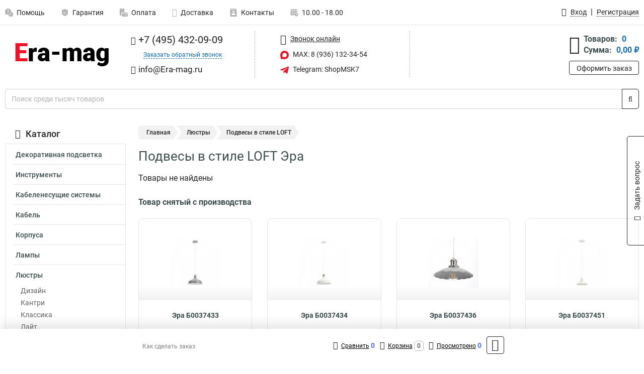

--- FILE ---
content_type: text/html; charset=UTF-8
request_url: https://www.era-mag.ru/category/podvesiv_stile_loft/43
body_size: 17543
content:
<!DOCTYPE html><html
class="no-js" lang="ru-RU"><head><meta
charset="UTF-8"><title>Подвесы в стиле LOFT Эра | Заказать в коммерческом интернет магазине, большой каталог</title><link
rel="apple-touch-icon" sizes="180x180" href="/thumbs/resize/180x180/uploads/settings/110197474964ae937772c64.png"><link
rel="icon" type="image/png" sizes="32x32" href="/thumbs/resize/32x32/uploads/settings/110197474964ae937772c64.png"><link
rel="icon" type="image/png" sizes="16x16" href="/thumbs/resize/16x16/uploads/settings/110197474964ae937772c64.png"><link
rel="shortcut icon" href="/favicon.ico?v=1342085693"><link
rel="manifest" href="/manifest.json?v=1342085693"><meta
name="msapplication-config" content="/browserconfig.xml?v=1342085693"><meta
name="theme-color" content="#ffffff"><meta
name="description" content="выполнены в современном модном стиле, отличаются безупречным качеством, интересным дизайном и оформлением. Элегантные светильники будут гармонично сочетаться с дизайном интерьера в любом стиле."><meta
name="viewport" content="width=device-width, initial-scale=1.0"><meta
http-equiv="X-UA-Compatible" content="IE=edge"><meta
name="google-site-verification" content="pik3qSoJO1Ul1m27CCj5bMyRAtFXqGGk8h_UyWAC-HI" /><meta
name="yandex-verification" content="e9e1224cc9ebd309" />
 <script async src="https://www.googletagmanager.com/gtag/js?id=G-W32CB7S8VN">let counter1768678229696be35580010 = function() {window.removeEventListener('mousemove', counter1768678229696be35580010);};window.addEventListener('mousemove', counter1768678229696be35580010);</script> <script>let counter1768678229696be35580010 = function() {window.removeEventListener('mousemove', counter1768678229696be35580010);
  window.dataLayer = window.dataLayer || [];
  function gtag(){dataLayer.push(arguments);}
  gtag('js', new Date());

  gtag('config', 'G-W32CB7S8VN');
};window.addEventListener('mousemove', counter1768678229696be35580010);</script> <meta
name="csrf-param" content="_csrf-frontend"><meta
name="csrf-token" content="Sg0KifAB6BgcQp5L6i1vjqVZCw0yIsTBn1HOtZDJ9csJXU7cx1uuYk0U6BGASCnk9yFATgdMr6X7NILywvHC8g=="><link
href="https://www.era-mag.ru/category/podvesiv_stile_loft/43" rel="canonical"><link
href="/css/variables.css?v=1727858434" rel="stylesheet"><link
href="/resources/34bcf8714eadfe30162dee5a61fae1f8.css" rel="stylesheet"><link
href="/resources/d0562664220cd7b5ff666edcab2f30df.css" rel="stylesheet"><style>@media screen and (min-width: 769px) { .mobile { display: none !important; } }</style> <script>var daDataToken = "ef2b71af0b4325941ef6af7f9631a366a4c16640";
var comparisonProductsIds = [];
var mapMarkUrl = "\/thumbs\/color\/EB1325\/img\/delivery\/mark.svg";
var inputmask_8b2a4bfb = {"mask":"+7 (999) 999-99-99"};
var juliardi = [];</script></head><body
itemtype="https://schema.org/WebPage" itemscope><div
id="loader-overlay" class="loader-overlay"><div
class="loader"></div></div><header
class="page-header"><div
class="wrapper" id="accordion-menu"><nav
class="mobile navbar m-navbar navbar-light"><div
class="m-navbar__item">
<button
class="m-navbar-toggler-menu" type="button" data-toggle="collapse"
data-target="#navbarToggleMenu" aria-controls="navbarToggleMenu"
aria-expanded="false" aria-label="Каталог">
<span
class="navbar-toggler-icon m-navbar-toggler-menu-icon"></span>
</button></div><div
class="m-navbar__item m-navbar__logo">
<a
href="/" class="logo m-logo" aria-label="Перейти на главную страницу сайта">
<img
class="m-logo__image" title="Логотип" alt=""
src="/thumbs/resize/170x20/uploads/settings/118292544364ae937772a17.png"/>
</a></div><div
class="m-navbar__item m-navbar__menu"><ul
class="mobile m-nav"><li
class="m-nav__item">
<a
class="m-nav__link" href="#navbarToggleContacts" data-toggle="collapse"
aria-expanded="false" aria-label="Контакты" role="button"
aria-controls="navbarToggleContacts">
<img
class="m-nav__link-icon2" title="Контакты" alt=""
src="/thumbs/color/EB1325/uploads/pages/icons/1884571839647b0bc95f444.svg"/>Контакты                                    </a></li><li
class="m-nav__item">
<a
class="m-nav__link" href="/login"
data-toggle="modal" data-target="#login-dialog">
<i
class="fa fa-user m-nav__link-icon"></i>Войти
</a></li><li
class="m-nav__item">
<a
class="m-nav__link" href="/cart" aria-label="Перейти в корзину">
<i
class="fa fa-shopping-basket m-nav__link-icon"></i>Корзина
</a></li></ul></div></nav><div
class="mobile collapse m-collapse" id="navbarToggleMenu" data-parent="#accordion-menu"><div
class="m-collapse__menu"><div
class="site-info m-site-info"><div
class="mobile site-info-block"><div
class="site-info-images"><div
class="site-info-brand">
<img
alt="" src="/thumbs/resize/160x100/uploads/settings/125398022064ae937772ba0.png"/></div><hr/><div
class="site-info-cert">
<img
alt="" src="/thumbs/resize/78x110/uploads/settings/1240805940649be95e7488b.jpg"/></div></div><p
class="site-info-description">
Специализированный сайт по продукции <strong>Эра</strong></p></div></div>
<button
type="button" class="btn btn-primary m-menu-collapse__btn-show-catalog"
data-toggle="collapse" aria-expanded="false" aria-label="Каталог товаров"
data-target="#navbarToggleCatalog" aria-controls="navbarToggleCatalog">
<img
src="" alt="" class="lazyload m-menu-collapse__btn-show-catalog-image"
data-src="/thumbs/color/FFFFFF/img/catalog.png"/>Каталог товаров
</button><ul
class="mobile m-nav m-nav_vertical"><li
class="m-nav__item m-nav__item_vertical">
<a
class="m-nav__link m-nav__link_vertical" href="/cart"
aria-label="Перейти в корзину">
<span
class="m-nav__link-icon-container">
<i
class="fa fa-shopping-basket m-nav__link-icon m-nav__link-icon_vertical"></i>
</span>
<span
class="m-nav__link-text_vertical">Корзина</span>
</a></li><li
class="m-nav__item m-nav__item_vertical">
<a
class="m-nav__link m-nav__link_vertical" href="/help">
<span
class="m-nav__link-icon-container">
<img
class="m-nav__link-icon2 m-nav__link-icon_vertical" title="Помощь" alt=""
src="/thumbs/color/EB1325/uploads/pages/icons/1996334187647b0b5ccce04.svg"/>
</span>
<span
class="m-nav__link-text_vertical">Помощь</span>
</a></li><li
class="m-nav__item m-nav__item_vertical">
<a
class="m-nav__link m-nav__link_vertical" href="/warranty">
<span
class="m-nav__link-icon-container">
<img
class="m-nav__link-icon2 m-nav__link-icon_vertical" title="Гарантия" alt=""
src="/thumbs/color/EB1325/uploads/pages/icons/1758731933647b0b820c703.svg"/>
</span>
<span
class="m-nav__link-text_vertical">Гарантия</span>
</a></li><li
class="m-nav__item m-nav__item_vertical">
<a
class="m-nav__link m-nav__link_vertical" href="/payment">
<span
class="m-nav__link-icon-container">
<img
class="m-nav__link-icon2 m-nav__link-icon_vertical" title="Оплата" alt=""
src="/thumbs/color/EB1325/uploads/pages/icons/1180068136647b0b8de3de5.svg"/>
</span>
<span
class="m-nav__link-text_vertical">Оплата</span>
</a></li><li
class="m-nav__item m-nav__item_vertical">
<a
class="m-nav__link m-nav__link_vertical" href="/delivery">
<span
class="m-nav__link-icon-container">
<i
class="fa fa-truck m-nav__link-icon m-nav__link-icon_vertical"></i>
</span>
<span
class="m-nav__link-text_vertical">Доставка</span>
</a></li><li
class="m-nav__item m-nav__item_vertical">
<a
class="m-nav__link m-nav__link_vertical" href="/contacts">
<span
class="m-nav__link-icon-container">
<img
class="m-nav__link-icon2 m-nav__link-icon_vertical" title="Контакты" alt=""
src="/thumbs/color/EB1325/uploads/pages/icons/1884571839647b0bc95f444.svg"/>
</span>
<span
class="m-nav__link-text_vertical">Контакты</span>
</a></li><li
class="m-nav__item m-nav__item_vertical">
<a
class="m-nav__link m-nav__link_vertical" href="/products/viewed"
aria-label="Перейти в просмотренные товары">
<span
class="m-nav__link-icon-container">
<i
class="fa fa-eye m-nav__link-icon m-nav__link-icon_vertical"></i>
</span>
<span
class="m-nav__link-text_vertical">Просмотрено</span>
</a></li><li
class="m-nav__item m-nav__item_vertical">
<a
class="m-nav__link m-nav__link_vertical" href="/login"
data-toggle="modal" data-target="#login-dialog">
<span
class="m-nav__link-icon-container">
<i
class="fa fa-user m-nav__link-icon m-nav__link-icon_vertical"></i>
</span>
<span
class="m-nav__link-text_vertical">Войти</span>
</a></li></ul></div><div
class="m-collapse__backdrop" data-toggle="collapse" aria-expanded="false"
data-target="#navbarToggleMenu" aria-controls="navbarToggleMenu"></div></div><div
class="mobile collapse m-collapse" id="navbarToggleContacts" data-parent="#accordion-menu"><div
class="collapse-control-wrapper"><div
class="collapse-control">
<button
class="collapse-control__button" type="button"
data-toggle="collapse" aria-label="Закрыть контакты" aria-expanded="false"
data-target="#navbarToggleContacts" aria-controls="navbarToggleContacts">
<img
src="" alt="" class="lazyload collapse-control__button-image"
data-src="/thumbs/color/080806/img/arrow_left.png"/>
<span
class="collapse-control__title">Контакты</span>
</button>
<button
class="collapse-control__button collapse-control__button-close" type="button"
data-toggle="collapse" aria-label="Закрыть контакты" aria-expanded="false"
data-target="#navbarToggleContacts" aria-controls="navbarToggleContacts">
<img
src="" alt="" class="lazyload collapse-control__button-close-image"
data-src="/thumbs/color/080806/img/cross.png"/>
</button></div></div><div
class="m-collapse__contacts"><div
class="site-info m-site-info m-0"><div
class="mobile site-info-block"><div
class="site-info-images"><div
class="site-info-brand">
<img
alt="" src="/thumbs/resize/160x100/uploads/settings/125398022064ae937772ba0.png"/></div><hr/><div
class="site-info-cert">
<img
alt="" src="/thumbs/resize/78x110/uploads/settings/1240805940649be95e7488b.jpg"/></div></div><p
class="site-info-description">
Специализированный сайт по продукции <strong>Эра</strong></p></div><ul
class="mobile contacts-block"><li
class="nav-item">
<a
class="nav-link" href="tel:+74954320909">
<i
class="fa fa-phone"></i> +7 (495) 432-09-09            </a></li><li
class="nav-item nav-item-callback-link">
<a
class="callback-link" data-toggle="modal" data-target="#callback-dialog">Заказать обратный звонок</a></li><li
class="nav-item">
<a
class="nav-link" href="mailto:info@Era-mag.ru">
<i
class="fa fa-envelope"></i> info@Era-mag.ru        </a></li><li
class="nav-item">
<a
class="nav-link" href="#">
<img
src="/thumbs/color/EB1325/img/max.svg"
alt="" width="17" height="17"/>
MAX: 8 (936) 132-34-54            </a></li><li
class="nav-item">
<a
class="nav-link" href="https://t.me/ShopMSK7" target="_blank">
<img
src="/thumbs/color/EB1325/img/telegram.svg"
alt="" width="17" height="17"/>
Telegram: ShopMSK7        </a></li></ul></div></div><div
class="m-collapse__backdrop" data-toggle="collapse" aria-expanded="false"
data-target="#navbarToggleContacts" aria-controls="navbarToggleContacts"></div></div><div
class="mobile collapse m-collapse" id="navbarToggleCatalog" data-parent="#accordion-menu"><div
class="collapse-control-wrapper pb-0"><div
class="collapse-control">
<button
class="collapse-control__button" type="button"
data-toggle="collapse" aria-label="Закрыть каталог" aria-expanded="false"
data-target="#navbarToggleCatalog" aria-controls="navbarToggleCatalog">
<img
src="" alt="" class="lazyload collapse-control__button-image"
data-src="/thumbs/color/080806/img/arrow_left.png"/>
<span
class="collapse-control__title">Каталог товаров</span>
</button>
<button
class="collapse-control__button collapse-control__button-close" type="button"
data-toggle="collapse" aria-label="Закрыть каталог" aria-expanded="false"
data-target="#navbarToggleCatalog" aria-controls="navbarToggleCatalog">
<img
src="" alt="" class="lazyload collapse-control__button-close-image"
data-src="/thumbs/color/080806/img/cross.png"/>
</button></div></div><div
class="search-line"><form
class="search_form" role="search" method="get" action="/search"><div
class="input-group">
<input
class="form-control search-line__input" type="search" name="q"
value=""
autocomplete="off"
placeholder="Поиск среди тысяч товаров"/><div
class="input-group-append">
<button
class="btn btn-primary search-btn" type="submit" aria-label="Найти на сайте">
<i
class="fa fa-search"></i>
</button></div><div
class="search-line__dropdown-content"></div></div></form></div><div
class="m-collapse__catalog"><ul
class="mobile m-category-menu"><li
class="m-category-menu__item">
<a
class="m-category-menu__link" href="/category/dekorativnaya_podsvetka/16">Декоративная подсветка</a></li><li
class="m-category-menu__item">
<a
class="m-category-menu__link" href="/category/instrumenty/250">Инструменты</a></li><li
class="m-category-menu__item">
<a
class="m-category-menu__link" href="/category/kabelenesushchie_sistemi/108">Кабеленесущие системы</a></li><li
class="m-category-menu__item">
<a
class="m-category-menu__link" href="/category/kabel/126">Кабель</a></li><li
class="m-category-menu__item">
<a
class="m-category-menu__link" href="/category/korpusa/154">Корпуса</a></li><li
class="m-category-menu__item">
<a
class="m-category-menu__link" href="/category/lampi/21">Лампы</a></li><li
class="m-category-menu__item">
<a
class="m-category-menu__link" href="/category/lyustri/36">Люстры</a></li><li
class="m-category-menu__item">
<a
class="m-category-menu__link" href="/category/novogodnee_osveshchenie/49">Новогоднее освещение</a></li><li
class="m-category-menu__item">
<a
class="m-category-menu__link" href="/category/nochniki/53">Ночники</a></li><li
class="m-category-menu__item">
<a
class="m-category-menu__link" href="/category/osveshchenie/1">Освещение</a></li><li
class="m-category-menu__item">
<a
class="m-category-menu__link" href="/category/patroni-perehodniki/55">Патроны, переходники</a></li><li
class="m-category-menu__item">
<a
class="m-category-menu__link" href="/category/progektori/56">Прожекторы</a></li><li
class="m-category-menu__item">
<a
class="m-category-menu__link" href="/category/rozetki_i_viklyuchateli/138">Розетки и выключатели</a></li><li
class="m-category-menu__item">
<a
class="m-category-menu__link" href="/category/svetilniki/6">Светильники</a></li><li
class="m-category-menu__item">
<a
class="m-category-menu__link" href="/category/svetodiodnie_lenti/67">Светодиодные ленты</a></li><li
class="m-category-menu__item">
<a
class="m-category-menu__link" href="/category/sistemy-bezopasnosti/236">Системы безопасности</a></li><li
class="m-category-menu__item">
<a
class="m-category-menu__link" href="/category/stabilizatori_napryageniya/146">Стабилизаторы напряжения</a></li><li
class="m-category-menu__item">
<a
class="m-category-menu__link" href="/category/tovari_dlya_doma/173">Товары для дома</a></li><li
class="m-category-menu__item">
<a
class="m-category-menu__link" href="/category/udliniteli/149">Удлинители</a></li><li
class="m-category-menu__item">
<a
class="m-category-menu__link" href="/category/fonari/83">Фонари</a></li><li
class="m-category-menu__item">
<a
class="m-category-menu__link" href="/category/shnurii/194">Шнуры</a></li><li
class="m-category-menu__item">
<a
class="m-category-menu__link" href="/category/shchiti/209">Щиты</a></li><li
class="m-category-menu__item">
<a
class="m-category-menu__link" href="/category/elektronika/96">Электроника</a></li><li
class="m-category-menu__item">
<a
class="m-category-menu__link" href="/category/elektrotovari/98">Электротовары</a></li><li
class="m-category-menu__item">
<a
class="m-category-menu__link" href="/category/elementi_pitaniya/163">Элементы питания</a></li></ul></div><div
class="m-collapse__backdrop" data-toggle="collapse" aria-expanded="false"
data-target="#navbarToggleCatalog" aria-controls="navbarToggleCatalog"></div></div><nav
class="desktop page-menu"><ul
class="nav"><li
class="nav-item">
<a
class="nav-link" href="/help">
<img
class="nav-item__icon" title="Помощь" alt=""
src="/thumbs/color/B3B3B3/uploads/pages/icons/1996334187647b0b5ccce04.svg"/>
<img
class="nav-item__icon-hover" title="Помощь" alt=""
src="/thumbs/color/EB1325/uploads/pages/icons/1996334187647b0b5ccce04.svg"/>
Помощь                    </a></li><li
class="nav-item">
<a
class="nav-link" href="/warranty">
<img
class="nav-item__icon" title="Гарантия" alt=""
src="/thumbs/color/B3B3B3/uploads/pages/icons/1758731933647b0b820c703.svg"/>
<img
class="nav-item__icon-hover" title="Гарантия" alt=""
src="/thumbs/color/EB1325/uploads/pages/icons/1758731933647b0b820c703.svg"/>
Гарантия                    </a></li><li
class="nav-item">
<a
class="nav-link" href="/payment">
<img
class="nav-item__icon" title="Оплата" alt=""
src="/thumbs/color/B3B3B3/uploads/pages/icons/1180068136647b0b8de3de5.svg"/>
<img
class="nav-item__icon-hover" title="Оплата" alt=""
src="/thumbs/color/EB1325/uploads/pages/icons/1180068136647b0b8de3de5.svg"/>
Оплата                    </a></li><li
class="nav-item">
<a
class="nav-link" href="/delivery">
<i
class="fa fa-truck"></i>
Доставка                    </a></li><li
class="nav-item">
<a
class="nav-link" href="/contacts">
<img
class="nav-item__icon" title="Контакты" alt=""
src="/thumbs/color/B3B3B3/uploads/pages/icons/1884571839647b0bc95f444.svg"/>
<img
class="nav-item__icon-hover" title="Контакты" alt=""
src="/thumbs/color/EB1325/uploads/pages/icons/1884571839647b0bc95f444.svg"/>
Контакты                    </a></li><li
class="nav-item">
<a
class="nav-link">
<img
src="/thumbs/color/B3B3B3/img/time.svg"
class="nav-item__icon" title="Часы работы"
alt=""/>
<img
src="/thumbs/color/EB1325/img/time.svg"
class="nav-item__icon-hover" title="Часы работы"
alt=""/>
10.00 - 18.00            </a></li></ul></nav><ul
class="desktop user-menu"><li
class="nav-item">
<a
class="nav-link" href="/login" data-toggle="modal" data-target="#login-dialog">
<i
class="fa fa-user"></i> <span>Вход</span>
</a></li><li
class="nav-item">
<a
class="nav-link" href="/signup"><span>Регистрация</span></a></li></ul><dialog
id="login-dialog" class="modal-custom">
<button
class="dialog-close-btn" data-dismiss="modal" type="button">
<img
src="/img/cross.svg" alt=""/>
</button><div
class="dialog-title">Вход</div><div
class="dialog-sub-title">Если у Вас есть зарегистрированный аккаунт,<br> пожалуйста авторизуйтесь</div><form
id="w0" action="/login" method="post">
<input
type="hidden" name="_csrf-frontend" value="Sg0KifAB6BgcQp5L6i1vjqVZCw0yIsTBn1HOtZDJ9csJXU7cx1uuYk0U6BGASCnk9yFATgdMr6X7NILywvHC8g=="><div
class="form-group"><div
class="form-group field-loginformmodal-email required">
<label
class="required-label" for="loginformmodal-email">Электронная почта</label>
<input
type="text" id="loginformmodal-email" class="form-control" name="LoginFormModal[email]" aria-required="true"><div
class="help-block"></div></div></div><div
class="form-group"><div
class="form-group field-loginformmodal-password required">
<label
class="required-label" for="loginformmodal-password">Пароль</label>
<input
type="password" id="loginformmodal-password" class="form-control" name="LoginFormModal[password]" aria-required="true"><div
class="help-block"></div></div></div><div
class="form-group">
<button
type="submit" class="btn btn-primary btn-block">Войти</button></div><div
class="form-group">
<a
class="btn btn-default btn-block" data-dismiss="modal" data-toggle="modal"
data-target="#password-recovery-dialog">Забыли пароль?</a></div></form></dialog><dialog
id="password-recovery-dialog" class="modal-custom">
<button
class="dialog-close-btn" data-dismiss="modal" type="button">
<img
src="/img/cross.svg" alt=""/>
</button><div
class="dialog-title">Восстановление пароля</div><div
class="dialog-sub-title">Ссылка на страницу изменения пароля будет отправлена на адрес Вашей электронной
почты.</div><form
id="w1" class="required-asterisk" action="/request-password-reset" method="post">
<input
type="hidden" name="_csrf-frontend" value="Sg0KifAB6BgcQp5L6i1vjqVZCw0yIsTBn1HOtZDJ9csJXU7cx1uuYk0U6BGASCnk9yFATgdMr6X7NILywvHC8g=="><div
class="form-group"><div
class="form-group field-passwordresetrequestform-email required">
<label
class="control-label" for="passwordresetrequestform-email">Электронная почта</label>
<input
type="text" id="passwordresetrequestform-email" class="form-control" name="PasswordResetRequestForm[email]" aria-required="true"><div
class="help-block"></div></div></div><div
class="form-group">
<button
type="submit" class="btn btn-primary btn-block">Отправить</button></div><div
class="form-group">
<a
class="btn btn-default btn-block"
data-toggle="modal"
data-target="#login-dialog"
data-dismiss="modal">Вернуться на форму авторизации</a></div></form></dialog></div><hr/><div
class="desktop shop-info">
<a
href="/" class="logo" aria-label="Перейти на главную страницу сайта">
<img
class="lazyload" title="Логотип" alt="" src=""
data-src="/thumbs/resize/230x60/uploads/settings/118292544364ae937772a17.png"/>
</a><ul
class="contacts-block"><li
class="nav-item">
<a
class="nav-link" href="tel:+74954320909">
<i
class="fa fa-phone"></i> +7 (495) 432-09-09                    </a></li><li
class="nav-item">
<a
class="callback-link" data-toggle="modal" data-target="#callback-dialog">Заказать обратный звонок</a></li><li
class="nav-item">
<a
class="nav-link nav-link__email" href="mailto:info@Era-mag.ru">
<i
class="fa fa-envelope"></i> <span>info@Era-mag.ru</span>
</a></li></ul><ul
class="online-block"><li
class="nav-item">
<a
class="nav-link skype-link" href="skype:help-shop">
<i
class="fa fa-skype"></i> <span>Звонок онлайн</span>
</a></li><li
class="nav-item">
<a
class="nav-link" href="#">
<img
src="/thumbs/color/EB1325/img/max.svg"
alt="" width="17" height="17"/>
MAX: 8 (936) 132-34-54                    </a></li><li
class="nav-item">
<a
class="nav-link" href="https://t.me/ShopMSK7" target="_blank">
<img
src="/thumbs/color/EB1325/img/telegram.svg"
alt="" width="17" height="17"/>
Telegram: ShopMSK7                </a></li></ul><div
class="cart-widget"><div
class="cart-widget-header">
<a
class="cart-icon-link" href="/cart" aria-label="Перейти в корзину">
<i
class="fa fa-shopping-basket"></i>
</a><div
class="cart-widget-column"><div
class="cart-widget-row">
<span
class="cart-widget-title">Товаров:</span>
<span
class="cart-widget-value">0</span></div><div
class="cart-widget-row">
<span
class="cart-widget-title">Сумма:</span>
<span
class="cart-widget-value"
id="cart-total-sum">0,00 ₽</span></div></div></div>
<a
href="/cart" class="btn btn-primary cart-btn">Оформить заказ</a></div></div><div
class="search-line"><form
class="search_form" role="search" method="get" action="/search"><div
class="input-group">
<input
class="form-control search-line__input" type="search" name="q"
value="" autocomplete="off"
placeholder="Поиск среди тысяч товаров"/><div
class="input-group-append">
<button
class="btn btn-primary search-btn" type="submit" aria-label="Найти на сайте">
<i
class="fa fa-search"></i>
</button></div><div
class="search-line__dropdown-content"></div></div></form></div></header><div
class="container"><div
class="row"><aside
class="desktop sidebar"><style>.category-popup-sub-menu {
        position: absolute;
        right: -1029px;
        width: 1029px;
        z-index: 999;
        display: none;
        background-color: whitesmoke;
        border: 2px solid rgb(235, 235, 232);
    }

    .category-popup-sub-menu_main {
        top: -7px;
    }

    .category-popup-sub-menu_sub {
        margin-top: -24px;
    }

    .category-popup-sub-menu a {
        color: #3d4c4d;
        font-weight: 700;
        font-size: 14px;
    }

    .category-popup-sub-menu__inner {
        flex-wrap: wrap;
        display: flex;
        padding: 10px 10px;
    }

    .subcategory-li:hover > .category-popup-sub-menu,
    .category-item__inner:hover > .category-popup-sub-menu {
        display: block;
    }

    .category-popup-sub-menu__link-wrapper {
        margin-bottom: 5px;
        margin-right: 10px;
        margin-left: 10px;
        border-bottom: 1px solid rgb(235, 235, 232);
    }

    .category-popup-sub-menu__item {
        width: 20%;
    }

    .category-menu .category-menu-nav .subcategory .subcategory-link {
        padding: 3px 5px;
        width: 100%;
        display: block;
    }</style><div
class="category-menu"><div
class="category-menu-title"><i
class="fa fa-bars"></i>Каталог</div><ul
class="category-menu-nav"><div
class="category-item" style="position: relative"><div
class="category-item__inner"><a
class="category-link "
href="/category/dekorativnaya_podsvetka/16">Декоративная подсветка</a><div
class="category-popup-sub-menu category-popup-sub-menu_main"><div
class="category-popup-sub-menu__inner"><div
class="category-popup-sub-menu__item"><div
class="category-popup-sub-menu__link-wrapper">
<a
class="subcategory-link"
href="/category/nakladnie_svetilniki/17">Накладные</a></div><div
class="category-popup-sub-menu__link-wrapper">
<a
class="subcategory-link"
href="/category/nastennaya_podsvetka/18">Настенная подсветка</a></div><div
class="category-popup-sub-menu__link-wrapper">
<a
class="subcategory-link"
href="/category/podvesnie_svetilniki/19">Подвесные</a></div></div></div></div></div></div><div
class="category-item" style="position: relative"><div
class="category-item__inner"><a
class="category-link "
href="/category/instrumenty/250">Инструменты</a><div
class="category-popup-sub-menu category-popup-sub-menu_main"><div
class="category-popup-sub-menu__inner"><div
class="category-popup-sub-menu__item"><div
class="category-popup-sub-menu__link-wrapper">
<a
class="subcategory-link"
href="/category/multimetry/251">Мультиметры</a></div><div
class="category-popup-sub-menu__link-wrapper">
<a
class="subcategory-link"
href="/category/otvertki-dielektriceskie/252">Отвертки</a></div><div
class="category-popup-sub-menu__link-wrapper">
<a
class="subcategory-link"
href="/category/sarnirno-gubcevyj-instrument/253">Шарнирно-губцевый</a></div></div></div></div></div></div><div
class="category-item" style="position: relative"><div
class="category-item__inner"><a
class="category-link "
href="/category/kabelenesushchie_sistemi/108">Кабеленесущие системы</a><div
class="category-popup-sub-menu category-popup-sub-menu_main"><div
class="category-popup-sub-menu__inner"><div
class="category-popup-sub-menu__item"><div
class="category-popup-sub-menu__link-wrapper">
<a
class="subcategory-link"
href="/category/aksessuari/57">Аксессуары</a></div><div
class="category-popup-sub-menu__link-wrapper">
<a
class="subcategory-link"
href="/category/armatura_dlya_sip/111">Арматура для СИП</a></div><div
class="category-popup-sub-menu__link-wrapper">
<a
class="subcategory-link"
href="/category/dyubel_homuti/113">Дюбель хомуты</a></div><div
class="category-popup-sub-menu__link-wrapper">
<a
class="subcategory-link"
href="/category/izoliruyushchie_zagimi/123">Изолирующие зажимы</a></div></div><div
class="category-popup-sub-menu__item"><div
class="category-popup-sub-menu__link-wrapper">
<a
class="subcategory-link"
href="/category/kabelnie_kanali/114">Кабельные каналы</a></div><div
class="category-popup-sub-menu__link-wrapper">
<a
class="subcategory-link"
href="/category/korobki/115">Коробки</a></div><div
class="category-popup-sub-menu__link-wrapper">
<a
class="subcategory-link"
href="/category/birki_markirovochnie/112">Бирки маркировочные</a></div><div
class="category-popup-sub-menu__link-wrapper">
<a
class="subcategory-link"
href="/category/lenta_montagnaya/177">Лента монтажная</a></div></div><div
class="category-popup-sub-menu__item"><div
class="category-popup-sub-menu__link-wrapper">
<a
class="subcategory-link"
href="/category/metallorukav/118">Металлорукав</a></div><div
class="category-popup-sub-menu__link-wrapper">
<a
class="subcategory-link"
href="/category/otvetviteli_ov/119">Ответвители ОВ</a></div><div
class="category-popup-sub-menu__link-wrapper">
<a
class="subcategory-link"
href="/category/skobi/120">Скобы</a></div><div
class="category-popup-sub-menu__link-wrapper">
<a
class="subcategory-link"
href="/category/termousagivaemaya_trubka/124">Термоусаживаемая трубка</a></div></div><div
class="category-popup-sub-menu__item"><div
class="category-popup-sub-menu__link-wrapper">
<a
class="subcategory-link"
href="/category/trubi/125">Трубы</a></div></div></div></div></div></div><div
class="category-item" style="position: relative"><div
class="category-item__inner"><a
class="category-link "
href="/category/kabel/126">Кабель</a><div
class="category-popup-sub-menu category-popup-sub-menu_main"><div
class="category-popup-sub-menu__inner"><div
class="category-popup-sub-menu__item"><div
class="category-popup-sub-menu__link-wrapper">
<a
class="subcategory-link"
href="/category/akusticheskiy/178">Акустический</a></div><div
class="category-popup-sub-menu__link-wrapper">
<a
class="subcategory-link"
href="/category/videonablyudeniya/193">Видеонаблюдения</a></div><div
class="category-popup-sub-menu__link-wrapper">
<a
class="subcategory-link"
href="/category/vitaya_para/127">Витая пара</a></div><div
class="category-popup-sub-menu__link-wrapper">
<a
class="subcategory-link"
href="/category/kabel-nym/254">Кабель NYM</a></div></div><div
class="category-popup-sub-menu__item"><div
class="category-popup-sub-menu__link-wrapper">
<a
class="subcategory-link"
href="/category/kabel-vvg-pnga/255">Кабель ВВГ-Пнг(А)</a></div><div
class="category-popup-sub-menu__link-wrapper">
<a
class="subcategory-link"
href="/category/koaksialniy/128">Коаксиальный</a></div><div
class="category-popup-sub-menu__link-wrapper">
<a
class="subcategory-link"
href="/category/provod-pvs/256">Провод ПВС</a></div><div
class="category-popup-sub-menu__link-wrapper">
<a
class="subcategory-link"
href="/category/provod-svvp/257">Провод ШВВП</a></div></div></div></div></div></div><div
class="category-item" style="position: relative"><div
class="category-item__inner"><a
class="category-link "
href="/category/korpusa/154">Корпуса</a><div
class="category-popup-sub-menu category-popup-sub-menu_main"><div
class="category-popup-sub-menu__inner"><div
class="category-popup-sub-menu__item"><div
class="category-popup-sub-menu__link-wrapper">
<a
class="subcategory-link"
href="/category/metallicheskie_1/185">Металлические</a></div><div
class="category-popup-sub-menu__link-wrapper">
<a
class="subcategory-link"
href="/category/plastikovie_1/186">Пластиковые</a></div><div
class="category-popup-sub-menu__link-wrapper">
<a
class="subcategory-link"
href="/category/prinadlegnosti/158">Принадлежности</a></div></div></div></div></div></div><div
class="category-item" style="position: relative"><div
class="category-item__inner"><a
class="category-link "
href="/category/lampi/21">Лампы</a><div
class="category-popup-sub-menu category-popup-sub-menu_main"><div
class="category-popup-sub-menu__inner"><div
class="category-popup-sub-menu__item"><div
class="category-popup-sub-menu__link-wrapper">
<a
class="subcategory-link"
href="/category/galogennie/34">Галогенные</a></div><div
class="category-popup-sub-menu__link-wrapper">
<a
class="subcategory-link"
href="/category/infrakrasnye-lampy/248">Инфракрасные</a></div><div
class="category-popup-sub-menu__link-wrapper">
<a
class="subcategory-link"
href="/category/nakalivaniya/35">Накаливания</a></div><div
class="category-popup-sub-menu__link-wrapper">
<a
class="subcategory-link"
href="/category/nizkovoltnie/172">Низковольтные</a></div></div><div
class="category-popup-sub-menu__item"><div
class="category-popup-sub-menu__link-wrapper">
<a
class="subcategory-link"
href="/category/svetodiodnie/22">Светодиодные</a></div><div
class="category-popup-sub-menu__link-wrapper">
<a
class="subcategory-link"
href="/category/fitolampy-t8/249">Фитолампы T8</a></div></div></div></div></div></div><div
class="category-item" style="position: relative"><div
class="category-item__inner"><a
class="category-link active"
href="/category/lyustri/36">Люстры</a><div
class="category-popup-sub-menu category-popup-sub-menu_main"><div
class="category-popup-sub-menu__inner"><div
class="category-popup-sub-menu__item"><div
class="category-popup-sub-menu__link-wrapper">
<a
class="subcategory-link"
href="/category/dizayn/37">Дизайн</a></div><div
class="category-popup-sub-menu__link-wrapper">
<a
class="subcategory-link"
href="/category/kantri/41">Кантри</a></div><div
class="category-popup-sub-menu__link-wrapper">
<a
class="subcategory-link"
href="/category/klassika/38">Классика</a></div><div
class="category-popup-sub-menu__link-wrapper">
<a
class="subcategory-link"
href="/category/layt/39">Лайт</a></div></div><div
class="category-popup-sub-menu__item"><div
class="category-popup-sub-menu__link-wrapper">
<a
class="subcategory-link"
href="/category/loft/40">Лофт</a></div><div
class="category-popup-sub-menu__link-wrapper">
<a
class="subcategory-link"
href="/category/modern/42">Модерн</a></div><div
class="category-popup-sub-menu__link-wrapper">
<a
class="subcategory-link"
href="/category/podvesiv_stile_loft/43">Подвесы в стиле LOFT</a></div><div
class="category-popup-sub-menu__link-wrapper">
<a
class="subcategory-link"
href="/category/sovremennie_led/44">Современные LED</a></div></div><div
class="category-popup-sub-menu__item"><div
class="category-popup-sub-menu__link-wrapper">
<a
class="subcategory-link"
href="/category/spoti/45">Споты</a></div><div
class="category-popup-sub-menu__link-wrapper">
<a
class="subcategory-link"
href="/category/hrustal/47">Хрусталь</a></div></div></div></div></div><ul
class="subcategory"><li
class="subcategory-li"><a
class="subcategory-link"
href="/category/dizayn/37">Дизайн</a></li><li
class="subcategory-li"><a
class="subcategory-link"
href="/category/kantri/41">Кантри</a></li><li
class="subcategory-li"><a
class="subcategory-link"
href="/category/klassika/38">Классика</a></li><li
class="subcategory-li"><a
class="subcategory-link"
href="/category/layt/39">Лайт</a></li><li
class="subcategory-li"><a
class="subcategory-link"
href="/category/loft/40">Лофт</a></li><li
class="subcategory-li"><a
class="subcategory-link"
href="/category/modern/42">Модерн</a></li><li
class="subcategory-li"><a
class="subcategory-link"
href="/category/podvesiv_stile_loft/43">Подвесы в стиле LOFT</a></li><li
class="subcategory-li"><a
class="subcategory-link"
href="/category/sovremennie_led/44">Современные LED</a></li><li
class="subcategory-li"><a
class="subcategory-link"
href="/category/spoti/45">Споты</a><div
class="category-popup-sub-menu category-popup-sub-menu_sub"><div
class="category-popup-sub-menu__inner"><div
class="category-popup-sub-menu__item"><div
class="category-popup-sub-menu__link-wrapper">
<a
class="subcategory-link"
href="/category/podsvetki/46">Подсветки</a></div></div></div></div></li><li
class="subcategory-li"><a
class="subcategory-link"
href="/category/hrustal/47">Хрусталь</a></li></ul></div><div
class="category-item" style="position: relative"><div
class="category-item__inner"><a
class="category-link "
href="/category/novogodnee_osveshchenie/49">Новогоднее освещение</a><div
class="category-popup-sub-menu category-popup-sub-menu_main"><div
class="category-popup-sub-menu__inner"><div
class="category-popup-sub-menu__item"><div
class="category-popup-sub-menu__link-wrapper">
<a
class="subcategory-link"
href="/category/girlyandi/50">Гирлянды</a></div><div
class="category-popup-sub-menu__link-wrapper">
<a
class="subcategory-link"
href="/category/proektori/51">Проекторы</a></div><div
class="category-popup-sub-menu__link-wrapper">
<a
class="subcategory-link"
href="/category/figuri/52">Фигуры</a></div></div></div></div></div></div><div
class="category-item" style="position: relative"><div
class="category-item__inner"><a
class="category-link "
href="/category/nochniki/53">Ночники</a></div></div><div
class="category-item" style="position: relative"><div
class="category-item__inner"><a
class="category-link "
href="/category/osveshchenie/1">Освещение</a><div
class="category-popup-sub-menu category-popup-sub-menu_main"><div
class="category-popup-sub-menu__inner"><div
class="category-popup-sub-menu__item"><div
class="category-popup-sub-menu__link-wrapper">
<a
class="subcategory-link"
href="/category/avariynoe/2">Аварийное</a></div><div
class="category-popup-sub-menu__link-wrapper">
<a
class="subcategory-link"
href="/category/avtolampi/3">Автолампы</a></div><div
class="category-popup-sub-menu__link-wrapper">
<a
class="subcategory-link"
href="/category/bloki-avarijnogo-pitania/235">Блоки аварийного питания</a></div><div
class="category-popup-sub-menu__link-wrapper">
<a
class="subcategory-link"
href="/category/lampi_galogennie/4">Лампы галогенные</a></div></div><div
class="category-popup-sub-menu__item"><div
class="category-popup-sub-menu__link-wrapper">
<a
class="subcategory-link"
href="/category/lampi_nakalivaniya/5">Лампы накаливания</a></div><div
class="category-popup-sub-menu__link-wrapper">
<a
class="subcategory-link"
href="/category/svetosignalnie_lampi/188">Светосигнальные лампы</a></div></div></div></div></div></div><div
class="category-item" style="position: relative"><div
class="category-item__inner"><a
class="category-link "
href="/category/patroni-perehodniki/55">Патроны, переходники</a></div></div><div
class="category-item" style="position: relative"><div
class="category-item__inner"><a
class="category-link "
href="/category/progektori/56">Прожекторы</a><div
class="category-popup-sub-menu category-popup-sub-menu_main"><div
class="category-popup-sub-menu__inner"><div
class="category-popup-sub-menu__item"><div
class="category-popup-sub-menu__link-wrapper">
<a
class="subcategory-link"
href="/category/eco/58">Eco</a></div><div
class="category-popup-sub-menu__link-wrapper">
<a
class="subcategory-link"
href="/category/pro/59">PRO</a></div><div
class="category-popup-sub-menu__link-wrapper">
<a
class="subcategory-link"
href="/category/standart/60">Стандарт</a></div></div></div></div></div></div><div
class="category-item" style="position: relative"><div
class="category-item__inner"><a
class="category-link "
href="/category/rozetki_i_viklyuchateli/138">Розетки и выключатели</a><div
class="category-popup-sub-menu category-popup-sub-menu_main"><div
class="category-popup-sub-menu__inner"><div
class="category-popup-sub-menu__item"><div
class="category-popup-sub-menu__link-wrapper">
<a
class="subcategory-link"
href="/category/intro_atlantic/197">Intro Atlantic</a></div><div
class="category-popup-sub-menu__link-wrapper">
<a
class="subcategory-link"
href="/category/intro_plano/139">Intro Plano</a></div><div
class="category-popup-sub-menu__link-wrapper">
<a
class="subcategory-link"
href="/category/intro_polo/140">Intro Polo</a></div><div
class="category-popup-sub-menu__link-wrapper">
<a
class="subcategory-link"
href="/category/intro_quadro/141">Intro Quadro</a></div></div><div
class="category-popup-sub-menu__item"><div
class="category-popup-sub-menu__link-wrapper">
<a
class="subcategory-link"
href="/category/intro_solo/142">Intro Solo</a></div><div
class="category-popup-sub-menu__link-wrapper">
<a
class="subcategory-link"
href="/category/viklyuchateli_bra/200">Выключатели бра</a></div><div
class="category-popup-sub-menu__link-wrapper">
<a
class="subcategory-link"
href="/category/era_12/143">Эра 12</a></div><div
class="category-popup-sub-menu__link-wrapper">
<a
class="subcategory-link"
href="/category/era_elegance/144">Эра Elegance</a></div></div><div
class="category-popup-sub-menu__item"><div
class="category-popup-sub-menu__link-wrapper">
<a
class="subcategory-link"
href="/category/era_ekspert/145">Эра Эксперт</a></div></div></div></div></div></div><div
class="category-item" style="position: relative"><div
class="category-item__inner"><a
class="category-link "
href="/category/svetilniki/6">Светильники</a><div
class="category-popup-sub-menu category-popup-sub-menu_main"><div
class="category-popup-sub-menu__inner"><div
class="category-popup-sub-menu__item"><div
class="category-popup-sub-menu__link-wrapper">
<a
class="subcategory-link"
href="/category/downlight/240">Downlight</a></div><div
class="category-popup-sub-menu__link-wrapper">
<a
class="subcategory-link"
href="/category/spb-6/239">SPB-6</a></div><div
class="category-popup-sub-menu__link-wrapper">
<a
class="subcategory-link"
href="/category/spo/241">SPO</a></div><div
class="category-popup-sub-menu__link-wrapper">
<a
class="subcategory-link"
href="/category/baktericidnye/246">Бактерицидные</a></div></div><div
class="category-popup-sub-menu__item"><div
class="category-popup-sub-menu__link-wrapper">
<a
class="subcategory-link"
href="/category/bitovie/7">Бытовые</a></div><div
class="category-popup-sub-menu__link-wrapper">
<a
class="subcategory-link"
href="/category/vstraivaemie/8">Встраиваемые</a></div><div
class="category-popup-sub-menu__link-wrapper">
<a
class="subcategory-link"
href="/category/daunlajty/242">Даунлайты</a></div><div
class="category-popup-sub-menu__link-wrapper">
<a
class="subcategory-link"
href="/category/gkh_svetilniki/20">ЖКХ светильники</a></div></div><div
class="category-popup-sub-menu__item"><div
class="category-popup-sub-menu__link-wrapper">
<a
class="subcategory-link"
href="/category/interernye/247">Интерьерные</a></div><div
class="category-popup-sub-menu__link-wrapper">
<a
class="subcategory-link"
href="/category/komplektuusie/245">Комплектующие</a></div><div
class="category-popup-sub-menu__link-wrapper">
<a
class="subcategory-link"
href="/category/konsolnye/244">Консольные</a></div><div
class="category-popup-sub-menu__link-wrapper">
<a
class="subcategory-link"
href="/category/magistralnie_/192">Магистральные </a></div></div><div
class="category-popup-sub-menu__item"><div
class="category-popup-sub-menu__link-wrapper">
<a
class="subcategory-link"
href="/category/nastolnie/48">Настольные</a></div><div
class="category-popup-sub-menu__link-wrapper">
<a
class="subcategory-link"
href="/category/ofisnie/54">Офисные</a></div><div
class="category-popup-sub-menu__link-wrapper">
<a
class="subcategory-link"
href="/category/potolochniy/198">Потолочный</a></div><div
class="category-popup-sub-menu__link-wrapper">
<a
class="subcategory-link"
href="/category/promishlennie/61">Промышленные</a></div></div><div
class="category-popup-sub-menu__item"><div
class="category-popup-sub-menu__link-wrapper">
<a
class="subcategory-link"
href="/category/sadovie/62">Садовые</a></div><div
class="category-popup-sub-menu__link-wrapper">
<a
class="subcategory-link"
href="/category/trekovie/79">Трековые</a></div><div
class="category-popup-sub-menu__link-wrapper">
<a
class="subcategory-link"
href="/category/ulichnie/80">Уличные</a></div><div
class="category-popup-sub-menu__link-wrapper">
<a
class="subcategory-link"
href="/category/fito/81">ФИТО</a></div></div></div></div></div></div><div
class="category-item" style="position: relative"><div
class="category-item__inner"><a
class="category-link "
href="/category/svetodiodnie_lenti/67">Светодиодные ленты</a><div
class="category-popup-sub-menu category-popup-sub-menu_main"><div
class="category-popup-sub-menu__inner"><div
class="category-popup-sub-menu__item"><div
class="category-popup-sub-menu__link-wrapper">
<a
class="subcategory-link"
href="/category/12v/73">12В</a></div><div
class="category-popup-sub-menu__link-wrapper">
<a
class="subcategory-link"
href="/category/220v/74">220В</a></div><div
class="category-popup-sub-menu__link-wrapper">
<a
class="subcategory-link"
href="/category/24v/75">24В</a></div><div
class="category-popup-sub-menu__link-wrapper">
<a
class="subcategory-link"
href="/category/led_moduli/72">LED модули</a></div></div><div
class="category-popup-sub-menu__item"><div
class="category-popup-sub-menu__link-wrapper">
<a
class="subcategory-link"
href="/category/istochniki_pitaniya/68">Источники питания</a></div><div
class="category-popup-sub-menu__link-wrapper">
<a
class="subcategory-link"
href="/category/komplekti/69">Комплекты</a></div><div
class="category-popup-sub-menu__link-wrapper">
<a
class="subcategory-link"
href="/category/kontrolleri/70">Контроллеры</a></div><div
class="category-popup-sub-menu__link-wrapper">
<a
class="subcategory-link"
href="/category/neonovie_lenti/77">Неоновые ленты</a></div></div><div
class="category-popup-sub-menu__item"><div
class="category-popup-sub-menu__link-wrapper">
<a
class="subcategory-link"
href="/category/profili/71">Профили</a></div><div
class="category-popup-sub-menu__link-wrapper">
<a
class="subcategory-link"
href="/category/svetodiodnie_moduli/76">Светодиодные модули</a></div><div
class="category-popup-sub-menu__link-wrapper">
<a
class="subcategory-link"
href="/category/usiliteli/78">Усилители</a></div></div></div></div></div></div><div
class="category-item" style="position: relative"><div
class="category-item__inner"><a
class="category-link "
href="/category/sistemy-bezopasnosti/236">Системы безопасности</a><div
class="category-popup-sub-menu category-popup-sub-menu_main"><div
class="category-popup-sub-menu__inner"><div
class="category-popup-sub-menu__item"><div
class="category-popup-sub-menu__link-wrapper">
<a
class="subcategory-link"
href="/category/znaki-bezopasnosti/237">Знаки безопасности</a></div><div
class="category-popup-sub-menu__link-wrapper">
<a
class="subcategory-link"
href="/category/ukazatel/238">Указатели</a></div></div></div></div></div></div><div
class="category-item" style="position: relative"><div
class="category-item__inner"><a
class="category-link "
href="/category/stabilizatori_napryageniya/146">Стабилизаторы напряжения</a><div
class="category-popup-sub-menu category-popup-sub-menu_main"><div
class="category-popup-sub-menu__inner"><div
class="category-popup-sub-menu__item"><div
class="category-popup-sub-menu__link-wrapper">
<a
class="subcategory-link"
href="/category/kompaktnie/147">Компактные</a></div><div
class="category-popup-sub-menu__link-wrapper">
<a
class="subcategory-link"
href="/category/nastennie/148">Настенные</a></div></div></div></div></div></div><div
class="category-item" style="position: relative"><div
class="category-item__inner"><a
class="category-link "
href="/category/tovari_dlya_doma/173">Товары для дома</a></div></div><div
class="category-item" style="position: relative"><div
class="category-item__inner"><a
class="category-link "
href="/category/udliniteli/149">Удлинители</a><div
class="category-popup-sub-menu category-popup-sub-menu_main"><div
class="category-popup-sub-menu__inner"><div
class="category-popup-sub-menu__item"><div
class="category-popup-sub-menu__link-wrapper">
<a
class="subcategory-link"
href="/category/bitovie_udliniteli/183">Бытовые удлинители</a></div><div
class="category-popup-sub-menu__link-wrapper">
<a
class="subcategory-link"
href="/category/setevie_filtri/150">Сетевые фильтры</a></div><div
class="category-popup-sub-menu__link-wrapper">
<a
class="subcategory-link"
href="/category/silovie_udliniteli/151">Силовые удлинители</a></div><div
class="category-popup-sub-menu__link-wrapper">
<a
class="subcategory-link"
href="/category/troyniki/152">Тройники</a></div></div></div></div></div></div><div
class="category-item" style="position: relative"><div
class="category-item__inner"><a
class="category-link "
href="/category/fonari/83">Фонари</a><div
class="category-popup-sub-menu category-popup-sub-menu_main"><div
class="category-popup-sub-menu__inner"><div
class="category-popup-sub-menu__item"><div
class="category-popup-sub-menu__link-wrapper">
<a
class="subcategory-link"
href="/category/avtomobilnie/84">Автомобильные</a></div><div
class="category-popup-sub-menu__link-wrapper">
<a
class="subcategory-link"
href="/category/breloki/85">Брелоки</a></div><div
class="category-popup-sub-menu__link-wrapper">
<a
class="subcategory-link"
href="/category/velosipednie/86">Велосипедные</a></div><div
class="category-popup-sub-menu__link-wrapper">
<a
class="subcategory-link"
href="/category/kempingovie/87">Кемпинговые</a></div></div><div
class="category-popup-sub-menu__item"><div
class="category-popup-sub-menu__link-wrapper">
<a
class="subcategory-link"
href="/category/nalobnie/88">Налобные</a></div><div
class="category-popup-sub-menu__link-wrapper">
<a
class="subcategory-link"
href="/category/perenosnie/89">Переносные</a></div><div
class="category-popup-sub-menu__link-wrapper">
<a
class="subcategory-link"
href="/category/podsvetka/90">Подсветка</a></div><div
class="category-popup-sub-menu__link-wrapper">
<a
class="subcategory-link"
href="/category/progektornie/91">Прожекторные</a></div></div><div
class="category-popup-sub-menu__item"><div
class="category-popup-sub-menu__link-wrapper">
<a
class="subcategory-link"
href="/category/rabochie/92">Рабочие</a></div><div
class="category-popup-sub-menu__link-wrapper">
<a
class="subcategory-link"
href="/category/transformeri/93">Трансформеры</a></div><div
class="category-popup-sub-menu__link-wrapper">
<a
class="subcategory-link"
href="/category/universalnie/94">Универсальные</a></div><div
class="category-popup-sub-menu__link-wrapper">
<a
class="subcategory-link"
href="/category/ekstrennoe_osveshchenie/95">Экстренное освещение</a></div></div></div></div></div></div><div
class="category-item" style="position: relative"><div
class="category-item__inner"><a
class="category-link "
href="/category/shnurii/194">Шнуры</a><div
class="category-popup-sub-menu category-popup-sub-menu_main"><div
class="category-popup-sub-menu__inner"><div
class="category-popup-sub-menu__item"><div
class="category-popup-sub-menu__link-wrapper">
<a
class="subcategory-link"
href="/category/patch_kordi/195">Патч корды</a></div><div
class="category-popup-sub-menu__link-wrapper">
<a
class="subcategory-link"
href="/category/shnuri-setevoi/106">Сетевые</a></div></div></div></div></div></div><div
class="category-item" style="position: relative"><div
class="category-item__inner"><a
class="category-link "
href="/category/shchiti/209">Щиты</a><div
class="category-popup-sub-menu category-popup-sub-menu_main"><div
class="category-popup-sub-menu__inner"><div
class="category-popup-sub-menu__item"><div
class="category-popup-sub-menu__link-wrapper">
<a
class="subcategory-link"
href="/category/metallicheskiechite/210">Металлические</a></div></div></div></div></div></div><div
class="category-item" style="position: relative"><div
class="category-item__inner"><a
class="category-link "
href="/category/elektronika/96">Электроника</a><div
class="category-popup-sub-menu category-popup-sub-menu_main"><div
class="category-popup-sub-menu__inner"><div
class="category-popup-sub-menu__item"><div
class="category-popup-sub-menu__link-wrapper">
<a
class="subcategory-link"
href="/category/videozvonki/162">Видеозвонки</a></div><div
class="category-popup-sub-menu__link-wrapper">
<a
class="subcategory-link"
href="/category/datchiki_dvigeniya/97">Датчики движения</a></div><div
class="category-popup-sub-menu__link-wrapper">
<a
class="subcategory-link"
href="/category/sinoprovod/243">Шинопровод</a></div><div
class="category-popup-sub-menu__link-wrapper">
<a
class="subcategory-link"
href="/category/elektrozvonki/161">Электрозвонки</a></div></div></div></div></div></div><div
class="category-item" style="position: relative"><div
class="category-item__inner"><a
class="category-link "
href="/category/elektrotovari/98">Электротовары</a><div
class="category-popup-sub-menu category-popup-sub-menu_main"><div
class="category-popup-sub-menu__inner"><div
class="category-popup-sub-menu__item"><div
class="category-popup-sub-menu__link-wrapper">
<a
class="subcategory-link"
href="/category/razyomi_perehodniki/182">Разъёмы, переходники</a></div><div
class="category-popup-sub-menu__link-wrapper">
<a
class="subcategory-link"
href="/category/salniki/159">Сальники</a></div><div
class="category-popup-sub-menu__link-wrapper">
<a
class="subcategory-link"
href="/category/sgimi_otvetvitelnie/208">Сжимы ответвительные</a></div><div
class="category-popup-sub-menu__link-wrapper">
<a
class="subcategory-link"
href="/category/silovie_razyomi/103">Силовые разъёмы</a></div></div><div
class="category-popup-sub-menu__item"><div
class="category-popup-sub-menu__link-wrapper">
<a
class="subcategory-link"
href="/category/soediniteli_kabelnie/104">Соединители кабельные</a></div><div
class="category-popup-sub-menu__link-wrapper">
<a
class="subcategory-link"
href="/category/homuti/105">Хомуты</a></div><div
class="category-popup-sub-menu__link-wrapper">
<a
class="subcategory-link"
href="/category/shini/160">Шины</a></div><div
class="category-popup-sub-menu__link-wrapper">
<a
class="subcategory-link"
href="/category/vilki%2C_rozetki/107">Вилки, розетки</a></div></div><div
class="category-popup-sub-menu__item"><div
class="category-popup-sub-menu__link-wrapper">
<a
class="subcategory-link"
href="/category/gazovie_gorelki/206">Газовые горелки</a></div><div
class="category-popup-sub-menu__link-wrapper">
<a
class="subcategory-link"
href="/category/zagim_vintovoy_zvi/99">Зажим винтовой ЗВИ</a></div><div
class="category-popup-sub-menu__link-wrapper">
<a
class="subcategory-link"
href="/category/izolenta/100">Изолента</a></div><div
class="category-popup-sub-menu__link-wrapper">
<a
class="subcategory-link"
href="/category/klemmnie_bloki/153">Клеммные блоки</a></div></div><div
class="category-popup-sub-menu__item"><div
class="category-popup-sub-menu__link-wrapper">
<a
class="subcategory-link"
href="/category/klemmi/101">Клеммы</a></div><div
class="category-popup-sub-menu__link-wrapper">
<a
class="subcategory-link"
href="/category/knopki_upravleniya/184">Кнопки управления</a></div><div
class="category-popup-sub-menu__link-wrapper">
<a
class="subcategory-link"
href="/category/kolodki/102">Колодки</a></div><div
class="category-popup-sub-menu__link-wrapper">
<a
class="subcategory-link"
href="/category/kross/155">Кросс</a></div></div><div
class="category-popup-sub-menu__item"><div
class="category-popup-sub-menu__link-wrapper">
<a
class="subcategory-link"
href="/category/modulnoe_oborudovanie/132">Модульное оборудование</a></div><div
class="category-popup-sub-menu__link-wrapper">
<a
class="subcategory-link"
href="/category/nakonechniki/157">Наконечники</a></div><div
class="category-popup-sub-menu__link-wrapper">
<a
class="subcategory-link"
href="/category/payalnoe_oborudovanie/179">Паяльное оборудование</a></div><div
class="category-popup-sub-menu__link-wrapper">
<a
class="subcategory-link"
href="/category/pereklyuchateli/187">Переключатели</a></div></div><div
class="category-popup-sub-menu__item"><div
class="category-popup-sub-menu__link-wrapper">
<a
class="subcategory-link"
href="/category/rbd/207">РБД</a></div></div></div></div></div></div><div
class="category-item" style="position: relative"><div
class="category-item__inner"><a
class="category-link "
href="/category/elementi_pitaniya/163">Элементы питания</a><div
class="category-popup-sub-menu category-popup-sub-menu_main"><div
class="category-popup-sub-menu__inner"><div
class="category-popup-sub-menu__item"><div
class="category-popup-sub-menu__link-wrapper">
<a
class="subcategory-link"
href="/category/akkumulyatori/164">Аккумуляторы</a></div><div
class="category-popup-sub-menu__link-wrapper">
<a
class="subcategory-link"
href="/category/batareyki/165">Батарейки</a></div><div
class="category-popup-sub-menu__link-wrapper">
<a
class="subcategory-link"
href="/category/zaryadnie_ustroystva/170">Зарядные устройства</a></div></div></div></div></div></div></ul></div><div
class="statuses-widget">
<span
class="statuses-widget-title">Наши статусы</span><div
class="statuses-widget-item">
<a
href="/uploads/settings/1240805940649be95e7488b.jpg" target="_blank" aria-label="Показать наш статус">
<img
src="" alt="" class="lazyload" data-src="/thumbs/resize/78x110/uploads/settings/1240805940649be95e7488b.jpg"/>
</a></div></div></aside><main
class="main"><div
class="row"><div
class="desktop breadcrumb"><a
class="breadcrumb-item" href="/">Главная</a><a
class="breadcrumb-item" href="/category/lyustri/36">Люстры</a><span
class="breadcrumb-item active" aria-current="page">Подвесы в стиле LOFT</span></div><div
class="mobile breadcrumb"><a
class="m-breadcrumb-back" href="javascript:history.back()"></a><div
class="m-breadcrumbs"><span
class="m-breadcrumb-item" aria-current="page">Подвесы в стиле LOFT</span></div></div><div
class="banners-group"><div
class="banners-group__inner"></div></div><div
class="content"><h1 class="category-title">Подвесы в стиле LOFT Эра</h1><div
class="d-none" itemscope itemtype="https://schema.org/ImageObject"><meta
itemprop="name" content="Подвесы в стиле LOFT"><meta
itemprop="description" content="выполнены в современном модном стиле, отличаются безупречным качеством, интересным дизайном и оформлением. Элегантные светильники будут гармонично сочетаться с дизайном интерьера в любом стиле.">
<img
src="https://www.era-mag.ru/uploads/seo/62455427464a97dca08896.jpg" itemprop="contentUrl" alt=""/></div><div
id="products-pjax" class="products-pjax" data-pjax-container="" data-pjax-push-state data-pjax-timeout="10000"><div
class="products-grid"><p
class="mt-2 mb-4">Товары не найдены</p><div
class="products-grid__inner"></div></div><div
class="header-out-of-production">Товар снятый с производства</div><div
class="products-grid"><div
class="products-grid__inner"><div
class="products-grid__item"><div
class="product">
<a
class="product-photo" href="/product/era_b0037433/1477" target="_blank" data-pjax="0">
<img
class="lazyload" src="" alt="Эра Подвес PL2 GR/SN металл, E27, max 60W, d300 мм Б0037433"
data-src="/thumbs/resize/200x100/uploads/products/1477_1.jpg">
</a>
<a
class="product-name" href="/product/era_b0037433/1477" target="_blank" data-pjax="0">
Эра Б0037433                            </a><div
class="product-description">
Подвес PL2 GR/SN ЭРА металл, E27, max 60W, d300 мм, шагрень серый/сатин никельСветильник подвес...</div>
<a
class="product-view-link"
href="/product/era_b0037433/1477" target="_blank" data-pjax="0">Подробнее</a><div
class="product-stock-status">
<span
class="product-stock-status-title">Наличие: </span>
<span
class="product-stock-status-value">
Нет на складе                        </span></div></div></div><div
class="products-grid__item"><div
class="product">
<a
class="product-photo" href="/product/era_b0037434/1478" target="_blank" data-pjax="0">
<img
class="lazyload" src="" alt="Эра Подвес PL2 WH/SN металл, E27, max 60W, d300 мм Б0037434"
data-src="/thumbs/resize/200x100/uploads/products/1478_1.jpg">
</a>
<a
class="product-name" href="/product/era_b0037434/1478" target="_blank" data-pjax="0">
Эра Б0037434                            </a><div
class="product-description">
Подвес PL2 WH/SN ЭРА металл, E27, max 60W, d300 мм, шагрень белый/сатин никельСветильник подвес...</div>
<a
class="product-view-link"
href="/product/era_b0037434/1478" target="_blank" data-pjax="0">Подробнее</a><div
class="product-stock-status">
<span
class="product-stock-status-title">Наличие: </span>
<span
class="product-stock-status-value">
Нет на складе                        </span></div></div></div><div
class="products-grid__item"><div
class="product">
<a
class="product-photo" href="/product/era_b0037436/1480" target="_blank" data-pjax="0">
<img
class="lazyload" src="" alt="Эра Подвес PL3 GR/SN металл, E27, max 60W, d245 мм Б0037436"
data-src="/thumbs/resize/200x100/uploads/products/1480_1.jpg">
</a>
<a
class="product-name" href="/product/era_b0037436/1480" target="_blank" data-pjax="0">
Эра Б0037436                            </a><div
class="product-description">
Подвес PL3 GR/SN ЭРА металл, E27, max 60W, d245 мм, шагрень серый/сатин никельСветильник подвес...</div>
<a
class="product-view-link"
href="/product/era_b0037436/1480" target="_blank" data-pjax="0">Подробнее</a><div
class="product-stock-status">
<span
class="product-stock-status-title">Наличие: </span>
<span
class="product-stock-status-value">
Нет на складе                        </span></div></div></div><div
class="products-grid__item"><div
class="product">
<a
class="product-photo" href="/product/era_b0037451/1486" target="_blank" data-pjax="0">
<img
class="lazyload" src="" alt="Эра Подвес PL4 WH металл, E27, max 60W, d203 мм Б0037451"
data-src="/thumbs/resize/200x100/uploads/products/1486_1.jpg">
</a>
<a
class="product-name" href="/product/era_b0037451/1486" target="_blank" data-pjax="0">
Эра Б0037451                            </a><div
class="product-description">
Подвес PL4 WH ЭРА металл, E27, max 60W, d203 мм, шагрень белыйСветильник подвесной</div>
<a
class="product-view-link"
href="/product/era_b0037451/1486" target="_blank" data-pjax="0">Подробнее</a><div
class="product-stock-status">
<span
class="product-stock-status-title">Наличие: </span>
<span
class="product-stock-status-value">
Нет на складе                        </span></div></div></div><div
class="products-grid__item"><div
class="product">
<a
class="product-photo" href="/product/era_b0037453/1489" target="_blank" data-pjax="0">
<img
class="lazyload" src="" alt="Эра Подвес PL6 BK металл, E27, max 60W, d250 мм, черный Б0037453"
data-src="/thumbs/resize/200x100/uploads/products/1489_1.jpg">
</a>
<a
class="product-name" href="/product/era_b0037453/1489" target="_blank" data-pjax="0">
Эра Б0037453                            </a><div
class="product-description">
Подвес PL6 BK ЭРА металл, E27, max 60W, d250 мм, черныйСветильник подвесной</div>
<a
class="product-view-link"
href="/product/era_b0037453/1489" target="_blank" data-pjax="0">Подробнее</a><div
class="product-stock-status">
<span
class="product-stock-status-title">Наличие: </span>
<span
class="product-stock-status-value">
Нет на складе                        </span></div></div></div><div
class="products-grid__item"><div
class="product">
<a
class="product-photo" href="/product/era-b0037435/77445" target="_blank" data-pjax="0">
<img
class="lazyload" src="" alt="Эра Светильник подвесной (подвес) PL3 BK/RC металл, E27, max 60W, высота плафона 110мм, подвеса 800мм,черный/медь Б0037435"
data-src="/thumbs/resize/200x100/uploads/products/109558438466f863ac5142d.jpg">
</a>
<a
class="product-name" href="/product/era-b0037435/77445" target="_blank" data-pjax="0">
Эра Б0037435                            </a><div
class="product-description">
Светильник подвесной (подвес) ЭРА PL3 BK/RC металл, E27, max 60W, высота плафона 110мм, подвеса...</div>
<a
class="product-view-link"
href="/product/era-b0037435/77445" target="_blank" data-pjax="0">Подробнее</a><div
class="product-stock-status">
<span
class="product-stock-status-title">Наличие: </span>
<span
class="product-stock-status-value">
Нет на складе                        </span></div></div></div><div
class="products-grid__item"><div
class="product">
<a
class="product-photo" href="/product/b0037448/8107" target="_blank" data-pjax="0">
<img
class="lazyload" src="" alt="Эра Подвес металл, E27, max 60W, d203 мм, Б0037448"
data-src="/thumbs/resize/200x100/uploads/products/8107_1.jpg">
</a>
<a
class="product-name" href="/product/b0037448/8107" target="_blank" data-pjax="0">
Эра Б0037448                            </a><div
class="product-description">
Подвес ЭРА металл, E27, max 60W, d203 мм, шагрень серый/сатин никель (10/210)</div>
<a
class="product-view-link"
href="/product/b0037448/8107" target="_blank" data-pjax="0">Подробнее</a><div
class="product-stock-status">
<span
class="product-stock-status-title">Наличие: </span>
<span
class="product-stock-status-value">
Нет на складе                        </span></div></div></div><div
class="products-grid__item"><div
class="product">
<a
class="product-photo" href="/product/era_b0037452/1488" target="_blank" data-pjax="0">
<img
class="lazyload" src="" alt="Эра Подвес PL5 BK металл, E27, max 60W, d110 мм, черный Б0037452"
data-src="/thumbs/resize/200x100/uploads/products/1488_1.jpg">
</a>
<a
class="product-name" href="/product/era_b0037452/1488" target="_blank" data-pjax="0">
Эра Б0037452                            </a><div
class="product-description">
Подвес PL5 BK ЭРА металл, E27, max 60W, d110 мм, черныйСветильник подвесной</div>
<a
class="product-view-link"
href="/product/era_b0037452/1488" target="_blank" data-pjax="0">Подробнее</a><div
class="product-stock-status">
<span
class="product-stock-status-title">Наличие: </span>
<span
class="product-stock-status-value">
Нет на складе                        </span></div></div></div><div
class="products-grid__item"><div
class="product">
<a
class="product-photo" href="/product/era_b0037456/1492" target="_blank" data-pjax="0">
<img
class="lazyload" src="" alt="Эра Подвес PL9 BK металл, E27, max 60W, d160 мм, черный Б0037456"
data-src="/thumbs/resize/200x100/uploads/products/1492_1.jpg">
</a>
<a
class="product-name" href="/product/era_b0037456/1492" target="_blank" data-pjax="0">
Эра Б0037456                            </a><div
class="product-description">
Подвес PL9 BK ЭРА металл, E27, max 60W, d160 мм, черныйСветильник подвесной</div>
<a
class="product-view-link"
href="/product/era_b0037456/1492" target="_blank" data-pjax="0">Подробнее</a><div
class="product-stock-status">
<span
class="product-stock-status-title">Наличие: </span>
<span
class="product-stock-status-value">
Нет на складе                        </span></div></div></div><div
class="products-grid__item"><div
class="product">
<a
class="product-photo" href="/product/era_b0037457/1474" target="_blank" data-pjax="0">
<img
class="lazyload" src="" alt="Эра Подвес PL10 BK металл, E27, max 60W, d135 мм, черный Б0037457"
data-src="/thumbs/resize/200x100/uploads/products/1474_1.jpg">
</a>
<a
class="product-name" href="/product/era_b0037457/1474" target="_blank" data-pjax="0">
Эра Б0037457                            </a><div
class="product-description">
Подвес PL10 BK ЭРА металл, E27, max 60W, d135 мм, черныйСветильник подвесной</div>
<a
class="product-view-link"
href="/product/era_b0037457/1474" target="_blank" data-pjax="0">Подробнее</a><div
class="product-stock-status">
<span
class="product-stock-status-title">Наличие: </span>
<span
class="product-stock-status-value">
Нет на складе                        </span></div></div></div><div
class="products-grid__item"><div
class="product">
<a
class="product-photo" href="/product/era_b0037438/1483" target="_blank" data-pjax="0">
<img
class="lazyload" src="" alt="Эра Подвес PL4 BK/RC металл, E27, max 60W, d203 мм Б0037438"
data-src="/thumbs/resize/200x100/uploads/products/1483_1.jpg">
</a>
<a
class="product-name" href="/product/era_b0037438/1483" target="_blank" data-pjax="0">
Эра Б0037438                            </a><div
class="product-description">
Подвес PL4 BK/RC ЭРА металл, E27, max 60W, d203 мм, шагрень черный/медьСветильник подвесной</div>
<a
class="product-view-link"
href="/product/era_b0037438/1483" target="_blank" data-pjax="0">Подробнее</a><div
class="product-stock-status">
<span
class="product-stock-status-title">Наличие: </span>
<span
class="product-stock-status-value">
Нет на складе                        </span></div></div></div><div
class="products-grid__item"><div
class="product">
<a
class="product-photo" href="/product/b0037439/8106" target="_blank" data-pjax="0">
<img
class="lazyload" src="" alt="Эра Подвес металл, E27, max 60W, d203 мм, Б0037439"
data-src="/thumbs/resize/200x100/uploads/products/8106_1.jpg">
</a>
<a
class="product-name" href="/product/b0037439/8106" target="_blank" data-pjax="0">
Эра Б0037439                            </a><div
class="product-description">
Подвес ЭРА металл, E27, max 60W, d203 мм, шагрень черный/темный никель (10/210)</div>
<a
class="product-view-link"
href="/product/b0037439/8106" target="_blank" data-pjax="0">Подробнее</a><div
class="product-stock-status">
<span
class="product-stock-status-title">Наличие: </span>
<span
class="product-stock-status-value">
Нет на складе                        </span></div></div></div><div
class="products-grid__item"><div
class="product">
<a
class="product-photo" href="/product/era_b0037458/1475" target="_blank" data-pjax="0">
<img
class="lazyload" src="" alt="Эра Подвес PL11 BK металл, E27, max 60W, d160 мм, черный Б0037458"
data-src="/thumbs/resize/200x100/uploads/products/1475_1.jpg">
</a>
<a
class="product-name" href="/product/era_b0037458/1475" target="_blank" data-pjax="0">
Эра Б0037458                            </a><div
class="product-description">
Подвес PL11 BK ЭРА металл, E27, max 60W, d160 мм, черныйСветильник подвесной</div>
<a
class="product-view-link"
href="/product/era_b0037458/1475" target="_blank" data-pjax="0">Подробнее</a><div
class="product-stock-status">
<span
class="product-stock-status-title">Наличие: </span>
<span
class="product-stock-status-value">
Нет на складе                        </span></div></div></div><div
class="products-grid__item"><div
class="product">
<a
class="product-photo" href="/product/era_b0037455/1491" target="_blank" data-pjax="0">
<img
class="lazyload" src="" alt="Эра Подвес PL8 BK металл, E27, max 60W, d170 мм, черный Б0037455"
data-src="/thumbs/resize/200x100/uploads/products/1491_1.jpg">
</a>
<a
class="product-name" href="/product/era_b0037455/1491" target="_blank" data-pjax="0">
Эра Б0037455                            </a><div
class="product-description">
Подвес PL8 BK ЭРА металл, E27, max 60W, d170 мм, черныйСветильник подвесной</div>
<a
class="product-view-link"
href="/product/era_b0037455/1491" target="_blank" data-pjax="0">Подробнее</a><div
class="product-stock-status">
<span
class="product-stock-status-title">Наличие: </span>
<span
class="product-stock-status-value">
Нет на складе                        </span></div></div></div><div
class="products-grid__item"><div
class="product">
<a
class="product-photo" href="/product/era_b0037454/1490" target="_blank" data-pjax="0">
<img
class="lazyload" src="" alt="Эра Подвес PL7 BK металл, E27, max 60W, d280 мм, черный Б0037454"
data-src="/thumbs/resize/200x100/uploads/products/1490_1.jpg">
</a>
<a
class="product-name" href="/product/era_b0037454/1490" target="_blank" data-pjax="0">
Эра Б0037454                            </a><div
class="product-description">
Подвес PL7 BK ЭРА металл, E27, max 60W, d280 мм, черныйСветильник подвесной</div>
<a
class="product-view-link"
href="/product/era_b0037454/1490" target="_blank" data-pjax="0">Подробнее</a><div
class="product-stock-status">
<span
class="product-stock-status-title">Наличие: </span>
<span
class="product-stock-status-value">
Нет на складе                        </span></div></div></div><div
class="products-grid__item"><div
class="product">
<a
class="product-photo" href="/product/era_b0037413/1476" target="_blank" data-pjax="0">
<img
class="lazyload" src="" alt="Эра Подвес PL2 BK/RC металл, E27, max 60W, d300 мм Б0037413"
data-src="/thumbs/resize/200x100/uploads/products/1476_1.jpg">
</a>
<a
class="product-name" href="/product/era_b0037413/1476" target="_blank" data-pjax="0">
Эра Б0037413                            </a><div
class="product-description">
Подвес PL2 BK/RC ЭРА металл, E27, max 60W, d300 мм, шагрень черный/медьСветильник подвесной</div>
<a
class="product-view-link"
href="/product/era_b0037413/1476" target="_blank" data-pjax="0">Подробнее</a><div
class="product-stock-status">
<span
class="product-stock-status-title">Наличие: </span>
<span
class="product-stock-status-value">
Нет на складе                        </span></div></div></div></div></div></div><div
class="category-description wysiwyg"><h2 class="category-title">
Что такое Подвесы в стиле LOFT Эра</h2><p
style="text-align:justify"><span
style="font-size:12px"><span
style="font-family:roboto"><strong>Подвесы в стиле LOFT люстры Эра&nbsp;</strong>выполнены в современном модном стиле, отличаются безупречным качеством, интересным дизайном и оформлением. Элегантные светильники будут гармонично сочетаться с дизайном интерьера в любом стиле. Люстры помогут дополнить интерьер, являются функциональными, позволяют ярко осветить комнату. Светодиодные светильники станут отличным решением для установки в любом помещении. В нашем каталоге можно прочитать технические характеристики, описание осветительных приборов. Люстры являются востребованными и популярными у потребителей.</span></span></p><h2 style="text-align:justify"><span
style="font-size:12px"><span
style="font-family:roboto">Особенности&nbsp;Подвес&nbsp;в стиле LOFT Эра</span></span></h2><p
style="text-align:justify"><span
style="font-size:12px"><span
style="font-family:roboto">В нашем онлайн-магазине вы сможете оригинальные&nbsp;<strong>подвесы в стиле LOFT люстры купить&nbsp;</strong>по приемлемой цене. Люстры изготавливаются из качественных материалов, отлично впишутся в интерьер в стиле лофт, модерн, хай-тек, а также в традиционном классическом стиле. Осветительные приборы являются надежными и безопасными, долговечными в эксплуатации. Люстры помогают акцентировать определенные зоны в помещениях, осветить пространство и украсить интерьер в современном стиле. Светодиодные светильники предлагаются различных моделей, разного дизайна.</span></span></p><h3 style="text-align:justify"><span
style="font-size:12px"><span
style="font-family:roboto">Преимущества&nbsp;Подвес&nbsp;в стиле LOFT Эра</span></span></h3><p
style="text-align:justify"><span
style="font-size:12px"><span
style="font-family:roboto">В каталоге нашего интернет-магазина представлены&nbsp;<strong>подвесы в стиле LOFT люстры цена&nbsp;</strong>приборов&nbsp;низкая<a
href="https://www.era-mag.ru/category/Birki_markirovochnie.htm">.</a> Светильники изготовлены из натуральных, экологически чистых материалов. Чтобы создать в помещениях уютную, комфортную обстановку можно выбрать оригинальные люстры в модном стиле. Устройства изготавливаются из различных материалов: камня, дерева, металла, стекла, кожи. Люстры изготавливаются определенных размеров, различных форм, моделей. Светодиодные светильники часто используются для разграничения зон, для подсветки подвесных потолков в помещениях. Осветительные приборы легко устанавливаются в комнате.&nbsp;</span></span></p><h2 style="text-align:justify"><span
style="font-size:12px"><span
style="font-family:roboto">Для чего нужны Подвесы в стиле LOFT Эра</span></span></h2><p
style="text-align:justify"><span
style="font-size:12px"><span
style="font-family:roboto">На представленные подвесы<strong>&nbsp;в стиле LOFT люстры специализированный магазин era-mag.ru&nbsp;</strong>предоставляет гарантии качества продукции. Светильники позволяют качественно осветить пространство помещения, используются для освещения зоны отдыха, кухни или столовой. В каталоге представлен большой ассортимент светильников разного дизайна и стиля. Люстры закрепляются на длинных шнурах, могут регулироваться по высоте. На нашем сайте представлены качественные&nbsp;<strong>подвесы в стиле LOFT люстры в Москве&nbsp;</strong>оригинального дизайна. Светодиодные светильники отличаются эстетически привлекательным внешним видом. Обратившись к нам, вы сможете выбрать подходящую люстру для установки на кухне, в столовой, в рабочем кабинете в оригинальном стиле лофт. Приборы идеально впишутся в любую обстановку, станут украшением, изюминкой интерьера.</span></span></p></div><div
class="info_block"></div><div
class="category-bottom"></div></div></div></main></div></div><div
class="container"><div
class="row"></div></div><footer
class="desktop footer"><div
class="wrapper"><div
class="footer-logo-block">
<a
class="footer-logo" href="/" aria-label="Перейти на главную страницу сайта">
<img
class="lazyload" title="Логотип" alt="" src=""
data-src="/thumbs/resize/230x60/uploads/settings/118292544364ae937772a17.png"/>
</a>
<span
class="copyright"><p>В соответствии с пунктом 2 статьи 437 ГК РФ, вся информация о товарах на сайте имеет справочный характер и не является публичной офертой. При покупке проверяйте товар на наличие интересующих вас функций и характеристик.</p>
</span></div><div
class="nav-footer-menu"><ul
class="footer-menu"><li
class="nav-item">
<a
class="nav-link" href="/rasprodaza">Распродажа</a></li><li
class="nav-item">
<a
class="nav-link" href="/cooperation">Сотрудничество</a></li><li
class="nav-item">
<a
class="nav-link" href="/warranty">Гарантия</a></li><li
class="nav-item">
<a
class="nav-link" href="/payment">Оплата</a></li><li
class="nav-item">
<a
class="nav-link" href="/delivery">Доставка</a></li><li
class="nav-item">
<a
class="nav-link" href="/contacts">Контакты</a></li></ul><div
class="contact-nav-item">
<a
class="contact-nav-link" href="tel:+74954320909">
<i
class="fa fa-phone"></i> +7 (495) 432-09-09            </a>
<a
class="contact-nav-link" href="#">
<img
src="/thumbs/color/EB1325/img/max.svg"
alt="" width="17" height="17"/>
MAX: 8 (936) 132-34-54            </a>
<a
class="contact-nav-link" href="https://t.me/ShopMSK7" target="_blank">
<img
src="/thumbs/color/EB1325/img/telegram.svg"
alt="" width="17" height="17"/>
ShopMSK7        </a>
<span>(Круглосуточно)</span>
<a
class="contact-nav-link" href="mailto:info@Era-mag.ru"><i
class="fa fa-envelope"></i> info@Era-mag.ru        </a></div></div><div
class="payment-methods">
<span
class="payment-methods-title">Принимаем к оплате:</span>
<img
class="payment-method lazyload" data-src="/img/payments/visa.png"
alt="Visa" src="" width="55" height="17"/>
<img
class="payment-method lazyload" data-src="/img/payments/mastercard.png"
alt="MasterCard" src="" width="46" height="27"/>
<img
class="payment-method lazyload" data-src="/img/payments/yandex.png"
alt="Яндекс.Деньги" src="" width="55" height="24"/>
<img
class="payment-method lazyload" data-src="/img/payments/webmoney.png"
alt="WebMoney" src="" width="84" height="21"/>
<img
class="payment-method lazyload" data-src="/img/payments/qiwi.png"
alt="Qiwi" src="" width="63" height="29"/></div><a
class="feedback-btn" data-toggle="modal" data-target="#feedback-dialog">
<i
class="fa fa-file-text"></i> Форма обратной связи
</a><div
class="counters-widget"><meta
name='wmail-verification' content='dba226c81d573e2459cc963668ca492d' /> <script type="text/javascript">let counter17681451326963c0ecf06f9 = function() {window.removeEventListener('mousemove', counter17681451326963c0ecf06f9);
var _tmr = window._tmr || (window._tmr = []);
_tmr.push({id: "3213380", type: "pageView", start: (new Date()).getTime()});
(function (d, w, id) {
  if (d.getElementById(id)) return;
  var ts = d.createElement("script"); ts.type = "text/javascript"; ts.async = true; ts.id = id;
  ts.src = "https://top-fwz1.mail.ru/js/code.js";
  var f = function () {var s = d.getElementsByTagName("script")[0]; s.parentNode.insertBefore(ts, s);};
  if (w.opera == "[object Opera]") { d.addEventListener("DOMContentLoaded", f, false); } else { f(); }
})(document, window, "topmailru-code");
};window.addEventListener('mousemove', counter17681451326963c0ecf06f9);</script><noscript><div>
<img
src="https://top-fwz1.mail.ru/counter?id=3213380;js=na" style="border:0;position:absolute;left:-9999px;" alt="Top.Mail.Ru" /></div></noscript><a
href="https://top.mail.ru/jump?from=3213380">
<img
src="https://top-fwz1.mail.ru/counter?id=3213380;t=309;l=1" style="border:0;" height="15" width="88" alt="Top.Mail.Ru" /></a>
 <script type="text/javascript" >let counter17681451326963c0ecf06fd = function() {window.removeEventListener('mousemove', counter17681451326963c0ecf06fd);
   (function(m,e,t,r,i,k,a){m[i]=m[i]||function(){(m[i].a=m[i].a||[]).push(arguments)};
   m[i].l=1*new Date();k=e.createElement(t),a=e.getElementsByTagName(t)[0],k.async=1,k.src=r,a.parentNode.insertBefore(k,a)})
   (window, document, "script", "https://mc.yandex.ru/metrika/tag.js", "ym");

   ym(88793194, "init", {
        clickmap:true,
        trackLinks:true,
        accurateTrackBounce:true,
        webvisor:true
   });
};window.addEventListener('mousemove', counter17681451326963c0ecf06fd);</script> <noscript><div><img
src="https://mc.yandex.ru/watch/88793194" style="position:absolute; left:-9999px;" alt="" /></div></noscript></div></div></footer><footer
class="mobile m-footer"><ul
class="mobile m-nav m-nav-footer"><li
class="m-nav__item">
<a
class="m-nav__link btn-scroll-top" href="#navbarToggleCatalog" data-toggle="collapse"
aria-expanded="false" aria-label="Открыть каталог" role="button"
aria-controls="navbarToggleCatalog"><div
class="m-nav__link-image-wrapper">
<img
src="" alt="" class="lazyload m-nav__link-image"
data-src="/thumbs/color/EB1325/img/catalog.png"/></div>
Каталог
</a></li><li
class="m-nav__item">
<a
class="m-nav__link" href="/payment">
<img
class="m-nav__link-icon2" title="Оплата" alt=""
src="/thumbs/color/EB1325/uploads/pages/icons/1180068136647b0b8de3de5.svg"/>Оплата                                    </a></li><li
class="m-nav__item">
<a
class="m-nav__link" href="/delivery">
<i
class="fa fa-truck m-nav__link-icon"></i>Доставка                                    </a></li><li
class="m-nav__item">
<a
class="m-nav__link btn-scroll-top" href="#navbarToggleContacts" data-toggle="collapse"
aria-expanded="false" aria-label="Контакты" role="button"
aria-controls="navbarToggleContacts">
<img
class="m-nav__link-icon2" title="Контакты" alt=""
src="/thumbs/color/EB1325/uploads/pages/icons/1884571839647b0bc95f444.svg"/>Контакты                                    </a></li><li
class="m-nav__item">
<a
class="m-nav__link" href="/login"
data-toggle="modal" data-target="#login-dialog">
<i
class="fa fa-user m-nav__link-icon"></i>Войти
</a></li></ul></footer><footer
class="fixed-footer m-fixed-footer"><div
class="wrapper wrapper_full"><div
class="product-brief__menu-container"><ul
class="product-brief__menu"><li
class="product-brief__menu-item">
<a
class="product-brief__menu-item-link" href="/how-to-order">Как сделать заказ</a></li></ul></div><div
class="fixed-footer__right-container"><div
class="user-counters"><div
class="user-counters__item">
<i
class="user-counters__item-img fa fa fa-exchange"></i>
<a
class="user-counters__item-link" href="/products/comparison/43">Сравнить</a><div
class="user-counters__item-count_style_viewed"
id="comparisonCounter">0</div></div><div
class="user-counters__item">
<i
class="user-counters__item-img fa fa-shopping-basket"></i>
<a
class="user-counters__item-link" href="/cart">Корзина</a><div
class="user-counters__item-count_style_basket">0</div></div><div
class="user-counters__item">
<i
class="user-counters__item-img fa fa-eye"></i>
<a
class="user-counters__item-link" href="/products/viewed">Просмотрено</a><div
class="user-counters__item-count_style_viewed">0</div></div></div>
<button
class="btn btn-primary btn-block scroll-up-button" id="scroll-up-button" title="В начало страницы">
<i
class="fa fa-angle-up" aria-hidden="true"></i>
</button></div></div></footer><button
class="btn btn-primary affix" data-toggle="modal" data-target="#question-dialog">
<i
class="fa fa-question-circle"></i> Задать вопрос
</button><dialog
id="question-dialog" class="modal-custom">
<button
class="dialog-close-btn" data-dismiss="modal" type="button">
<img
src="/img/cross.svg" alt=""/>
</button><div
class="dialog-title">Задать вопрос</div><div
class="dialog-sub-title">Мы позвоним Вам в ближайшее время</div><form
id="w2" action="/callback/question" method="post" data-pjax="0">
<input
type="hidden" name="_csrf-frontend" value="Sg0KifAB6BgcQp5L6i1vjqVZCw0yIsTBn1HOtZDJ9csJXU7cx1uuYk0U6BGASCnk9yFATgdMr6X7NILywvHC8g=="><div
class="form-group"><div
class="form-group field-questionform-phone required">
<label
class="required-label" for="questionform-phone">Номер телефона</label>
<input
type="text" id="questionform-phone" class="form-control" name="QuestionForm[phone]" placeholder="+7 (999) 999-99-99" aria-required="true" data-plugin-inputmask="inputmask_8b2a4bfb"><div
class="help-block"></div></div></div><div
class="form-group"><div
class="form-group field-questionform-fio required">
<label
class="required-label" for="questionform-fio">ФИО</label>
<input
type="text" id="questionform-fio" class="form-control" name="QuestionForm[fio]" placeholder="Иванов Иван Иванович" aria-required="true"><div
class="help-block"></div></div></div><div
class="form-group"><div
class="form-group field-questionform-question">
<label
class="control-label" for="questionform-question">Вопрос</label><textarea id="questionform-question" class="form-control" name="QuestionForm[question]" placeholder="Хочу купить товар (название, код)"></textarea><div
class="help-block"></div></div></div><div
class="form-group"><div
class="form-group field-questionform-captcha"><img
id="questionform-captcha-image" class="captcha__image" src="/captcha?v=696be35581cce2.91025367" alt="captcha" title="Обновить"> <input
type="text" id="questionform-captcha" class="form-control captcha__input" name="QuestionForm[captcha]" required="" aria-label="" placeholder="Введите слово с изображения русскими буквами"><div
class="help-block"></div></div></div>
<button
type="submit" class="btn btn-primary btn-block">Отправить</button></form></dialog>
<dialog
id="callback-dialog" class="modal-custom">
<button
class="dialog-close-btn" data-dismiss="modal" type="button">
<img
src="/img/cross.svg" alt=""/>
</button><div
class="dialog-title">Заказ на обратный звонок</div><div
class="dialog-sub-title">Мы позвоним Вам в ближайшее время</div><form
id="w3" action="/callback" method="post" data-pjax="0">
<input
type="hidden" name="_csrf-frontend" value="Sg0KifAB6BgcQp5L6i1vjqVZCw0yIsTBn1HOtZDJ9csJXU7cx1uuYk0U6BGASCnk9yFATgdMr6X7NILywvHC8g=="><div
class="form-group"><div
class="form-group field-callbackform-phone required">
<label
class="required-label" for="callbackform-phone">Номер телефона</label>
<input
type="text" id="callbackform-phone" class="form-control" name="CallbackForm[phone]" placeholder="+7 (999) 999-99-99" aria-required="true" data-plugin-inputmask="inputmask_8b2a4bfb"><div
class="help-block"></div></div></div><div
class="form-group"><div
class="form-group field-callbackform-fio required">
<label
class="required-label" for="callbackform-fio">ФИО</label>
<input
type="text" id="callbackform-fio" class="form-control" name="CallbackForm[fio]" placeholder="Иванов Иван Иванович" aria-required="true"><div
class="help-block"></div></div></div><div
class="form-group"><div
class="form-group field-callbackform-question">
<label
class="control-label" for="callbackform-question">Вопрос</label><textarea id="callbackform-question" class="form-control" name="CallbackForm[question]" placeholder="Хочу купить товар (название, код)"></textarea><div
class="help-block"></div></div></div><div
class="form-group"><div
class="form-group field-callbackform-captcha"><img
id="callbackform-captcha-image" class="captcha__image" src="/captcha?v=696be355821c44.95339261" alt="captcha" title="Обновить"> <input
type="text" id="callbackform-captcha" class="form-control captcha__input" name="CallbackForm[captcha]" required="" aria-label="" placeholder="Введите слово с изображения русскими буквами"><div
class="help-block"></div></div></div>
<button
type="submit" class="btn btn-primary btn-block">Отправить</button></form></dialog>
<dialog
id="feedback-dialog" class="modal-custom">
<button
class="dialog-close-btn" data-dismiss="modal" type="button">
<img
src="/img/cross.svg" alt=""/>
</button><div
class="dialog-title">Обратный звонок</div><div
class="dialog-sub-title">Мы позвоним Вам в ближайшее время</div><form
id="w4" action="/callback/feedback" method="post" data-pjax="0">
<input
type="hidden" name="_csrf-frontend" value="Sg0KifAB6BgcQp5L6i1vjqVZCw0yIsTBn1HOtZDJ9csJXU7cx1uuYk0U6BGASCnk9yFATgdMr6X7NILywvHC8g=="><div
class="form-group"><div
class="form-group field-feedbackform-phone required">
<label
class="required-label" for="feedbackform-phone">Номер телефона</label>
<input
type="text" id="feedbackform-phone" class="form-control" name="FeedbackForm[phone]" placeholder="+7 (999) 999-99-99" aria-required="true" data-plugin-inputmask="inputmask_8b2a4bfb"><div
class="help-block"></div></div></div><div
class="form-group"><div
class="form-group field-feedbackform-fio required">
<label
class="required-label" for="feedbackform-fio">ФИО</label>
<input
type="text" id="feedbackform-fio" class="form-control" name="FeedbackForm[fio]" placeholder="Иванов Иван Иванович" aria-required="true"><div
class="help-block"></div></div></div><div
class="form-group"><div
class="form-group field-feedbackform-question">
<label
class="control-label" for="feedbackform-question">Вопрос</label><textarea id="feedbackform-question" class="form-control" name="FeedbackForm[question]" placeholder="Хочу купить товар (название, код)"></textarea><div
class="help-block"></div></div></div><div
class="form-group"><div
class="form-group field-feedbackform-captcha"><img
id="feedbackform-captcha-image" class="captcha__image" src="/captcha?v=696be355824ed3.39648318" alt="captcha" title="Обновить"> <input
type="text" id="feedbackform-captcha" class="form-control captcha__input" name="FeedbackForm[captcha]" required="" aria-label="" placeholder="Введите слово с изображения русскими буквами"><div
class="help-block"></div></div></div>
<button
type="submit" class="btn btn-primary btn-block">Отправить</button></form></dialog><div
class="popup-top" id="productsComparison"><div
class="popup-top__inner"><div
class="popup-top__content"><div
class="popup-top__container-image">
<img
class="popup-top__image" id="productsComparisonImage" src="" alt=""></div><div
class="popup-top__container-text"><div
class="popup-top__header" id="productsComparisonHeader"></div><div
id="productsComparisonText"></div></div></div><div
class="popup-top__container-btn">
<a
class="btn btn-primary popup-top__btn" href="/products/comparison/43">Сравнить</a></div>
<button
class="popup-top__close-btn" type="button" id="productsComparisonCloseBtn">
<img
src="/img/cross.svg" alt=""/>
</button></div></div> <script src="/resources/ef45114915943d2255a8a95fc01ae5af.js"></script> <script>jQuery(function ($) {
jQuery(document).pjax("#products-pjax a", {"push":true,"replace":false,"timeout":10000,"scrollTo":false,"container":"#products-pjax"});
jQuery(document).off("submit", "#products-pjax form[data-pjax]").on("submit", "#products-pjax form[data-pjax]", function (event) {jQuery.pjax.submit(event, {"push":true,"replace":false,"timeout":10000,"scrollTo":false,"container":"#products-pjax"});});
Visit.init(11245884);
jQuery('#w0').yiiActiveForm([{"id":"loginformmodal-email","name":"email","container":".field-loginformmodal-email","input":"#loginformmodal-email","validate":function (attribute, value, messages, deferred, $form) {yii.validation.required(value, messages, {"message":"Необходимо заполнить «Email»."});yii.validation.string(value, messages, {"message":"Значение «Email» должно быть строкой.","max":255,"tooLong":"Значение «Email» должно содержать максимум 255 символов.","skipOnEmpty":1});value = yii.validation.trim($form, attribute, [], value);yii.validation.email(value, messages, {"pattern":/^[a-zA-Z0-9!#$%&'*+\/=?^_`{|}~-]+(?:\.[a-zA-Z0-9!#$%&'*+\/=?^_`{|}~-]+)*@(?:[a-zA-Z0-9](?:[a-zA-Z0-9-]*[a-zA-Z0-9])?\.)+[a-zA-Z0-9](?:[a-zA-Z0-9-]*[a-zA-Z0-9])?$/,"fullPattern":/^[^@]*<[a-zA-Z0-9!#$%&'*+\/=?^_`{|}~-]+(?:\.[a-zA-Z0-9!#$%&'*+\/=?^_`{|}~-]+)*@(?:[a-zA-Z0-9](?:[a-zA-Z0-9-]*[a-zA-Z0-9])?\.)+[a-zA-Z0-9](?:[a-zA-Z0-9-]*[a-zA-Z0-9])?>$/,"allowName":false,"message":"Значение «Email» не является правильным email адресом.","enableIDN":false,"skipOnEmpty":1});}},{"id":"loginformmodal-password","name":"password","container":".field-loginformmodal-password","input":"#loginformmodal-password","validate":function (attribute, value, messages, deferred, $form) {yii.validation.required(value, messages, {"message":"Необходимо заполнить «Пароль»."});yii.validation.string(value, messages, {"message":"Значение «Пароль» должно быть строкой.","max":255,"tooLong":"Значение «Пароль» должно содержать максимум 255 символов.","skipOnEmpty":1});value = yii.validation.trim($form, attribute, [], value);}}], []);
jQuery('#w1').yiiActiveForm([{"id":"passwordresetrequestform-email","name":"email","container":".field-passwordresetrequestform-email","input":"#passwordresetrequestform-email","validate":function (attribute, value, messages, deferred, $form) {yii.validation.required(value, messages, {"message":"Необходимо заполнить «Электронная почта»."});value = yii.validation.trim($form, attribute, [], value);yii.validation.email(value, messages, {"pattern":/^[a-zA-Z0-9!#$%&'*+\/=?^_`{|}~-]+(?:\.[a-zA-Z0-9!#$%&'*+\/=?^_`{|}~-]+)*@(?:[a-zA-Z0-9](?:[a-zA-Z0-9-]*[a-zA-Z0-9])?\.)+[a-zA-Z0-9](?:[a-zA-Z0-9-]*[a-zA-Z0-9])?$/,"fullPattern":/^[^@]*<[a-zA-Z0-9!#$%&'*+\/=?^_`{|}~-]+(?:\.[a-zA-Z0-9!#$%&'*+\/=?^_`{|}~-]+)*@(?:[a-zA-Z0-9](?:[a-zA-Z0-9-]*[a-zA-Z0-9])?\.)+[a-zA-Z0-9](?:[a-zA-Z0-9-]*[a-zA-Z0-9])?>$/,"allowName":false,"message":"Значение «Электронная почта» не является правильным email адресом.","enableIDN":false,"skipOnEmpty":1});}}], []);
jQuery("#questionform-phone").inputmask(inputmask_8b2a4bfb);
jQuery('#questionform-captcha-image').juliardiCaptcha({"refreshUrl":"\/captcha?refresh=1","hashKey":"juliardiCaptcha\/site\/captcha"});
jQuery('#w2').yiiActiveForm([{"id":"questionform-phone","name":"phone","container":".field-questionform-phone","input":"#questionform-phone","validate":function (attribute, value, messages, deferred, $form) {value = yii.validation.trim($form, attribute, [], value);yii.validation.required(value, messages, {"message":"Необходимо заполнить «Номер телефона»."});yii.validation.regularExpression(value, messages, {"pattern":/^\+7\s\(\d{3}\)\s\d{3}-\d{2}-\d{2}$/,"not":false,"message":"Номер телефона должен быть в формате +7 (XXX) XXX-XX-XX","skipOnEmpty":1});}},{"id":"questionform-fio","name":"fio","container":".field-questionform-fio","input":"#questionform-fio","validate":function (attribute, value, messages, deferred, $form) {value = yii.validation.trim($form, attribute, [], value);yii.validation.required(value, messages, {"message":"Необходимо заполнить «ФИО»."});}},{"id":"questionform-captcha","name":"captcha","container":".field-questionform-captcha","input":"#questionform-captcha","validate":function (attribute, value, messages, deferred, $form) {juliardi.validation.captcha(value, messages, {"hash":33485,"hashKey":"juliardiCaptcha\/site\/captcha","caseSensitive":false,"message":"Неверно введено слово с изображения."});}}], []);
jQuery("#callbackform-phone").inputmask(inputmask_8b2a4bfb);
jQuery('#callbackform-captcha-image').juliardiCaptcha({"refreshUrl":"\/captcha?refresh=1","hashKey":"juliardiCaptcha\/site\/captcha"});
jQuery('#w3').yiiActiveForm([{"id":"callbackform-phone","name":"phone","container":".field-callbackform-phone","input":"#callbackform-phone","validate":function (attribute, value, messages, deferred, $form) {value = yii.validation.trim($form, attribute, [], value);yii.validation.required(value, messages, {"message":"Необходимо заполнить «Номер телефона»."});yii.validation.regularExpression(value, messages, {"pattern":/^\+7\s\(\d{3}\)\s\d{3}-\d{2}-\d{2}$/,"not":false,"message":"Номер телефона должен быть в формате +7 (XXX) XXX-XX-XX","skipOnEmpty":1});}},{"id":"callbackform-fio","name":"fio","container":".field-callbackform-fio","input":"#callbackform-fio","validate":function (attribute, value, messages, deferred, $form) {value = yii.validation.trim($form, attribute, [], value);yii.validation.required(value, messages, {"message":"Необходимо заполнить «ФИО»."});}},{"id":"callbackform-captcha","name":"captcha","container":".field-callbackform-captcha","input":"#callbackform-captcha","validate":function (attribute, value, messages, deferred, $form) {juliardi.validation.captcha(value, messages, {"hash":33485,"hashKey":"juliardiCaptcha\/site\/captcha","caseSensitive":false,"message":"Неверно введено слово с изображения."});}}], []);
jQuery("#feedbackform-phone").inputmask(inputmask_8b2a4bfb);
jQuery('#feedbackform-captcha-image').juliardiCaptcha({"refreshUrl":"\/captcha?refresh=1","hashKey":"juliardiCaptcha\/site\/captcha"});
jQuery('#w4').yiiActiveForm([{"id":"feedbackform-phone","name":"phone","container":".field-feedbackform-phone","input":"#feedbackform-phone","validate":function (attribute, value, messages, deferred, $form) {value = yii.validation.trim($form, attribute, [], value);yii.validation.required(value, messages, {"message":"Необходимо заполнить «Номер телефона»."});yii.validation.regularExpression(value, messages, {"pattern":/^\+7\s\(\d{3}\)\s\d{3}-\d{2}-\d{2}$/,"not":false,"message":"Номер телефона должен быть в формате +7 (XXX) XXX-XX-XX","skipOnEmpty":1});}},{"id":"feedbackform-fio","name":"fio","container":".field-feedbackform-fio","input":"#feedbackform-fio","validate":function (attribute, value, messages, deferred, $form) {value = yii.validation.trim($form, attribute, [], value);yii.validation.required(value, messages, {"message":"Необходимо заполнить «ФИО»."});}},{"id":"feedbackform-captcha","name":"captcha","container":".field-feedbackform-captcha","input":"#feedbackform-captcha","validate":function (attribute, value, messages, deferred, $form) {juliardi.validation.captcha(value, messages, {"hash":33485,"hashKey":"juliardiCaptcha\/site\/captcha","caseSensitive":false,"message":"Неверно введено слово с изображения."});}}], []);
});</script></body></html>